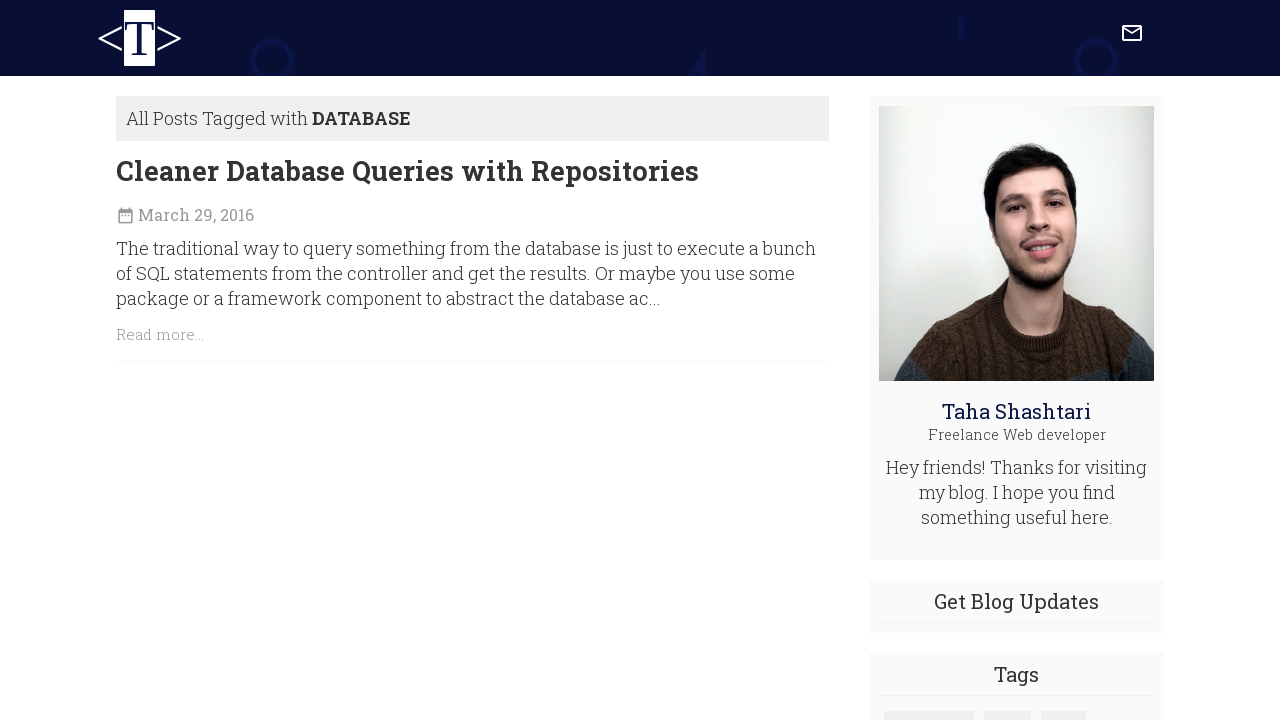

--- FILE ---
content_type: text/html; charset=utf-8
request_url: https://taha-sh.com/blog/tag/Database
body_size: 1627
content:
<!DOCTYPE html>
<html lang="en">
<head>
  <meta charset="UTF-8">
  <title>Tag: DATABASE - Taha Shashtari</title>
  <link rel="icon" type="image/png" href="/favicon-16x16.png" sizes="16x16">
  <link rel="icon" type="image/png" href="/favicon-32x32.png" sizes="32x32">
  <link rel="icon" type="image/png" href="/favicon-96x96.png" sizes="96x96">
  <meta name="viewport" content="width=device-width, initial-scale=1">
  <link rel="stylesheet" href="/css/all.css">
  <link href='https://fonts.googleapis.com/css?family=Roboto+Slab:400,100,300,700' rel='stylesheet' type='text/css'>
  <link href='https://fonts.googleapis.com/css?family=Source+Sans+Pro:400,300italic,300,400italic,600,600italic,700,700italic' rel='stylesheet' type='text/css'>
  <link href="https://fonts.googleapis.com/icon?family=Material+Icons" rel="stylesheet">
  <link rel="stylesheet" href="https://maxcdn.bootstrapcdn.com/font-awesome/4.5.0/css/font-awesome.min.css">
</head>
<body id="app">
  
  <div id="root" class="">
    <header class="Header">
      <div class="container">
        <nav class="Navigation">
          <h1 class="Navigation__logo"><a class="naked-link small" href="/">&lt;<span class="t">T</span>&gt;</a> <a class="naked-link full" href="/"><span class="t">&lt;T&gt;</span></a></h1>
          <ul class="Navigation__links">
            <li class="Navigation__link Navigation__search"></li>
            <li class="Navigation__link Navigation__top-search">
              <a href="#"><i class="Navigation__icon material-icons">&#xE8B6;</i></a>
            </li>
            <li class="Navigation__link">
              <a href="#"><i class="Navigation__icon material-icons">&#xE0E1;</i></a>
            </li>
            <li class="Navigation__link">
              
            </li>
            <li class="Navigation__link">
              
            </li>
          </ul>
        </nav>
      </div>
    </header>
    <div class="container">
      <div class="Main">
        <div class="Subheader">
          All Posts Tagged with <strong>DATABASE</strong>
        </div>
        <div class="Post">
          <h1 class="Post__title"><a class="naked-link" href="/blog/cleaner-database-queries-with-repositories">Cleaner Database Queries with Repositories</a></h1>
          <div class="Post__meta Post__meta--is-excerpt">
            <div class="Post__meta-item">
              <i class="icon material-icons">&#xE916;</i> March 29, 2016
            </div>
          </div>
          <div class="Post__excerpt">
            The traditional way to query something from the database is just to execute a bunch of SQL statements from the controller and get the results. Or maybe you use some package or a framework component to abstract the database ac...
          </div><a href="/blog/cleaner-database-queries-with-repositories" class="Post__read-more">Read more...</a>
        </div>
      </div>
      <div class="Sidebar">
        <div class="Widget Me">
          <img class="Me__photo" src="/images/avatar.jpg" alt="Taha Shashtari">
          <div class="Me__name">
            Taha Shashtari
          </div><small class="Me__what-i-do">Freelance Web developer</small>
          <div class="Me__brief">
            Hey friends! Thanks for visiting my blog. I hope you find something useful here.
          </div>
        </div>
        <div class="Widget Subscribe">
          <h1 class="Widget__title">Get Blog Updates</h1>
          
        </div>
        <div class="Widget">
          <h1 class="Widget__title">Tags</h1>
          <div class="Tags">
            <a href="/blog/tag/Laravel" class="Tags__link">Laravel</a> <a href="/blog/tag/Vue" class="Tags__link">Vue</a> <a href="/blog/tag/PHP" class="Tags__link">PHP</a> <a href="/blog/tag/Testing" class="Tags__link">Testing</a> <a href="/blog/tag/PHPUnit" class="Tags__link">PHPUnit</a> <a href="/blog/tag/Terminal" class="Tags__link">Terminal</a> <a href="/blog/tag/Workflow" class="Tags__link">Workflow</a> <a href="/blog/tag/Codeception" class="Tags__link">Codeception</a> <a href="/blog/tag/JavaScript" class="Tags__link">JavaScript</a> <a href="/blog/tag/OOP" class="Tags__link">OOP</a> <a href="/blog/tag/Refactoring" class="Tags__link">Refactoring</a> <a href="/blog/tag/CSS" class="Tags__link">CSS</a> <a href="/blog/tag/Database" class="Tags__link">Database</a>
          </div>
        </div>
      </div>
    </div>
    <div class="Extended-footer">
      <div class="Widget Me">
        <img class="Me__photo" src="/images/avatar.jpg" alt="Taha Shashtari">
        <div class="Me__name">
          Taha Shashtari
        </div><small class="Me__what-i-do">Freelance Web developer</small>
        <div class="Me__brief">
          Hey friends! Thanks for visiting my blog. I hope you find something useful here.
        </div>
      </div>
      <div class="Widget Subscribe">
        <h1 class="Widget__title">Get Blog Updates</h1>
        
      </div>
      <div class="Widget">
        <h1 class="Widget__title">Tags</h1>
        <div class="Tags">
          <a href="/blog/tag/Laravel" class="Tags__link">Laravel</a> <a href="/blog/tag/Vue" class="Tags__link">Vue</a> <a href="/blog/tag/PHP" class="Tags__link">PHP</a> <a href="/blog/tag/Testing" class="Tags__link">Testing</a> <a href="/blog/tag/PHPUnit" class="Tags__link">PHPUnit</a> <a href="/blog/tag/Terminal" class="Tags__link">Terminal</a> <a href="/blog/tag/Workflow" class="Tags__link">Workflow</a> <a href="/blog/tag/Codeception" class="Tags__link">Codeception</a> <a href="/blog/tag/JavaScript" class="Tags__link">JavaScript</a> <a href="/blog/tag/OOP" class="Tags__link">OOP</a> <a href="/blog/tag/Refactoring" class="Tags__link">Refactoring</a> <a href="/blog/tag/CSS" class="Tags__link">CSS</a> <a href="/blog/tag/Database" class="Tags__link">Database</a>
        </div>
      </div>
    </div>
    <footer class="Footer">
      <div class="container">
        <p class="Footer__copyright">Copyright © Taha Shashtari 2016 • All Rights Reserved</p>
      </div>
    </footer>
  </div>
  
 
<script defer src="https://static.cloudflareinsights.com/beacon.min.js/vcd15cbe7772f49c399c6a5babf22c1241717689176015" integrity="sha512-ZpsOmlRQV6y907TI0dKBHq9Md29nnaEIPlkf84rnaERnq6zvWvPUqr2ft8M1aS28oN72PdrCzSjY4U6VaAw1EQ==" data-cf-beacon='{"version":"2024.11.0","token":"3f95b03898b644a3b3fa00368fb34d58","r":1,"server_timing":{"name":{"cfCacheStatus":true,"cfEdge":true,"cfExtPri":true,"cfL4":true,"cfOrigin":true,"cfSpeedBrain":true},"location_startswith":null}}' crossorigin="anonymous"></script>
</body>
</html>


--- FILE ---
content_type: text/css;charset=UTF-8
request_url: https://taha-sh.com/css/all.css
body_size: 19539
content:
/** Bootstrapping */
/* normalize.css v3.0.3 | MIT License | github.com/necolas/normalize.css */
html {
  font-family: sans-serif;
  -ms-text-size-adjust: 100%;
  -webkit-text-size-adjust: 100%;
}
* {
  box-sizing: border-box;
}
body {
  margin: 0;
}
article,
aside,
details,
figcaption,
figure,
footer,
header,
hgroup,
main,
menu,
nav,
section,
summary {
  display: block;
}
audio,
canvas,
progress,
video {
  display: inline-block;
  vertical-align: baseline;
}
audio:not([controls]) {
  display: none;
  height: 0;
}
[hidden],
template {
  display: none;
}
a {
  background-color: transparent;
}
a:active,
a:hover {
  outline: 0;
}
abbr[title] {
  border-bottom: 1px dotted;
}
b,
strong {
  font-weight: bold;
}
dfn {
  font-style: italic;
}
h1 {
  font-size: 2em;
  margin: 0.67em 0;
}
mark {
  background: #ff0;
  color: #000;
}
small {
  font-size: 80%;
}
sub,
sup {
  font-size: 75%;
  line-height: 0;
  position: relative;
  vertical-align: baseline;
}
sup {
  top: -0.5em;
}
sub {
  bottom: -0.25em;
}
img {
  border: 0;
}
svg:not(:root) {
  overflow: hidden;
}
figure {
  margin: 1em 40px;
}
hr {
  box-sizing: content-box;
  height: 0;
}
pre {
  overflow: auto;
}
code,
kbd,
pre,
samp {
  font-family: monospace, monospace;
  font-size: 1em;
}
button,
input,
optgroup,
select,
textarea {
  color: inherit;
  font: inherit;
  margin: 0;
}
button {
  overflow: visible;
}
button,
select {
  text-transform: none;
}
button,
html input[type="button"],
input[type="reset"],
input[type="submit"] {
  -webkit-appearance: button;
  cursor: pointer;
}
button[disabled],
html input[disabled] {
  cursor: default;
}
button::-moz-focus-inner,
input::-moz-focus-inner {
  border: 0;
  padding: 0;
}
input {
  line-height: normal;
}
input[type="checkbox"],
input[type="radio"] {
  box-sizing: border-box;
  padding: 0;
}
input[type="number"]::-webkit-inner-spin-button,
input[type="number"]::-webkit-outer-spin-button {
  height: auto;
}
input[type="search"] {
  -webkit-appearance: textfield;
  box-sizing: content-box;
}
input[type="search"]::-webkit-search-cancel-button,
input[type="search"]::-webkit-search-decoration {
  -webkit-appearance: none;
}
fieldset {
  border: 1px solid #c0c0c0;
  margin: 0 2px;
  padding: 0.35em 0.625em 0.75em;
}
legend {
  border: 0;
  padding: 0;
}
textarea {
  overflow: auto;
}
optgroup {
  font-weight: bold;
}
table {
  border-collapse: collapse;
  border-spacing: 0;
}
td,
th {
  padding: 0;
}
input,
input:hover,
input:active,
input:focus,
textarea,
textarea:hover,
textarea:active,
textarea:focus,
button,
button:hover,
button:active,
button:focus {
  outline: none;
  box-shadow: none;
  border: none;
}
h1,
h2,
h3,
h4,
h5,
h6 {
  margin: 0;
  padding: 0;
  line-height: 1.12;
}
a {
  text-decoration: none;
}
.naked-link,
.Post__body a {
  color: inherit;
  text-decoration: none;
}
.underlined-link,
.Post__body a {
  border-bottom: 1px solid rgba(0,0,0,0.8);
}
ul,
li {
  margin: 0;
  padding: 0;
  list-style: none;
}
.taggle_list li {
  margin-bottom: auto !important;
}
#tags-input {
  position: relative;
}
.taggle_list .taggle .close {
  top: 9px !important;
  right: -3px !important;
}
.taggle_placeholder {
  color: #a9a9a9 !important;
}
#disqus_thread {
  margin-bottom: 20px;
}
#disqus_thread a {
  color: #081444;
}
/** Component */
.Button {
  border: none;
  transition: 0.4s background-color;
  padding: 5px 10px;
}
.Button--normal,
.Button--with-icon {
  border-radius: 1px;
  background-color: #c0c0c0;
  color: #fff;
}
.Button--normal:hover,
.Button--with-icon:hover,
.Button--normal:active,
.Button--with-icon:active,
.Button--normal:focus,
.Button--with-icon:focus {
  background-color: #081444;
}
.Button--naked {
  background-color: transparent;
  padding: 0;
  transition: 0.4s color;
}
.Button--naked:hover,
.Button--naked:active,
.Button--naked:focus {
  color: #0064a3;
}
.Button--with-icon {
  padding: 0;
}
.Button--with-icon__wrapper {
  display: -webkit-flex;
  display: -ms-flexbox;
  display: flex;
  -webkit-justify-content: space-between;
  -ms-flex-pack: justify;
  justify-content: space-between;
  -webkit-align-items: center;
  -ms-flex-align: center;
  align-items: center;
}
.Button--with-icon__text {
  padding: 5px;
}
.Button--with-icon__icon {
  padding: 5px;
  line-height: 105%;
  background-color: rgba(0,0,0,0.05);
}
.Widget {
  margin-top: 20px;
  margin-bottom: 20px;
  background: #fafafa;
  padding: 10px;
  border-radius: 1px;
}
.Widget__title {
  font-size: 20px;
  font-weight: 400;
  text-align: center;
  border-bottom: 1px solid #f0f0f0;
  padding-bottom: 10px;
}
@media only screen and (max-width: 900px) {
  .Widget {
    -webkit-flex: 1;
    -ms-flex: 1;
    flex: 1;
    margin: 0;
    padding: 20px;
    -webkit-flex-basis: 100%;
    -ms-flex-preferred-size: 100%;
    flex-basis: 100%;
    padding-right: 100px;
    padding-left: 100px;
  }
}
@media only screen and (max-width: 400px) {
  .Widget {
    padding-right: 50px;
    padding-left: 50px;
  }
}
.Post__share {
  position: relative;
}
.Post__share-dropdown {
  position: absolute;
  background: rgba(0,0,0,0.9);
  -webkit-animation-duration: 0.4s !important;
  animation-duration: 0.4s !important;
  -webkit-animation-delay: 0s !important;
  animation-delay: 0s !important;
  top: 33px;
  left: calc(50% - 50px);
  border-radius: 5px;
  padding: 10px;
  padding-top: 0;
  width: 110px;
  display: -webkit-flex;
  display: -ms-flexbox;
  display: flex;
  -webkit-flex-wrap: wrap;
  -ms-flex-wrap: wrap;
  flex-wrap: wrap;
  -webkit-align-items: center;
  -ms-flex-align: center;
  align-items: center;
}
.Post__share-dropdown a {
  color: #fff;
}
.Post__share-item {
  font-size: 14px;
  padding: 3px 0;
}
.Post__share-item .twitter-link:hover,
.Post__share-item .twitter-link:active,
.Post__share-item .twitter-link:focus {
  color: #1dcaff;
}
.Post__share-item .facebook-link:hover,
.Post__share-item .facebook-link:active,
.Post__share-item .facebook-link:focus {
  color: #3b5998;
}
.Post__share-item .google-plus-link:hover,
.Post__share-item .google-plus-link:active,
.Post__share-item .google-plus-link:focus {
  color: #dd4b39;
}
.Post__share-item:first-child:before {
  content: ' ';
  display: block;
  width: 0;
  height: 0;
  top: -8px;
  left: calc(50% + 3px);
  position: relative;
  border-left: 5px solid transparent;
  border-right: 5px solid transparent;
  border-bottom: 5px solid rgba(0,0,0,0.9);
}
.Post__share-link .icon {
  margin-right: 5px !important;
  width: 18px !important;
}
.Post--full {
  padding-top: 20px;
  border-bottom: none;
}
.Post--full > .Post__thumbnail {
  margin-top: 20px;
}
.Post--full > .Post__title {
  font-size: 36px;
}
.Post__meta {
  display: -webkit-flex;
  display: -ms-flexbox;
  display: flex;
  -webkit-justify-content: flex-start;
  -ms-flex-pack: start;
  justify-content: flex-start;
  margin-top: 18px;
}
.Post__meta-item {
  font-size: 16px;
  display: -webkit-flex;
  display: -ms-flexbox;
  display: flex;
  color: #666;
}
.Post__meta-item > .icon {
  margin-right: 3px;
}
.Post__meta-separator:after {
  content: '•';
  display: -webkit-flex;
  display: -ms-flexbox;
  display: flex;
  margin: 0 10px;
  color: rgba(0,0,0,0.4);
}
.Post__meta-comments-count:before {
  content: 'comments';
  font-family: 'Material Icons';
  font-weight: normal;
  font-style: normal;
  font-size: 24px;
  line-height: 1;
  letter-spacing: normal;
  text-transform: none;
  display: inline-block;
  white-space: nowrap;
  word-wrap: normal;
  direction: ltr;
  -webkit-font-feature-settings: 'liga';
  -webkit-font-smoothing: antialiased;
  width: 27px;
}
.Post__meta--is-excerpt > .Post__meta-item {
  display: -webkit-flex;
  display: -ms-flexbox;
  display: flex;
  -webkit-align-items: center;
  -ms-flex-align: center;
  align-items: center;
  color: rgba(0,0,0,0.4);
  font-weight: normal;
  font-size: 16px;
  margin-bottom: 10px;
}
.Post__meta--is-excerpt > .Post__meta-item > .icon {
  margin-right: 3px;
  font-size: 19px;
}
.Post__series-description {
  background: #f0f0f0;
  margin-top: 20px;
  padding: 7px;
  border-radius: 1px;
}
.Post__series-description-header {
  display: -webkit-flex;
  display: -ms-flexbox;
  display: flex;
  -webkit-justify-content: space-between;
  -ms-flex-pack: justify;
  justify-content: space-between;
  -webkit-align-items: center;
  -ms-flex-align: center;
  align-items: center;
  padding: 5px 0;
  cursor: pointer;
}
.Post__series-description-body {
  border-top: 1px solid #fff;
  padding-top: 10px;
}
.Post__series-description-title {
  margin: 0;
}
.Post__series-description-title strong {
  font-weight: 400;
}
.Post__series-description-list-item {
  transition: text-indent 0.3s;
}
.Post__series-description-list-item:hover {
  text-indent: 3px;
  font-weight: normal;
}
.Post__series-description-list-item.current {
  font-weight: normal;
  text-indent: 3px;
}
.Post__series-description-list-item > p {
  margin: 0;
}
.Post__body > p {
  font-size: 21px;
  line-height: 1.58;
  letter-spacing: -0.003em;
  margin: 0;
  margin-top: 25px;
}
.Post__body > p > img {
  display: block;
  max-width: 100%;
  margin: 30px auto 0;
  border-radius: 1px;
}
.Post__body > h1 {
  font-size: 34px;
  margin-top: 40px;
}
.Post__body > h2 {
  font-size: 27px;
  font-weight: normal;
  margin-top: 25px;
}
.Post__body > h2+p {
  margin-top: 10px;
}
.Post__body > h1+p {
  margin-top: 12px;
}
.Post__body > h1+ul,
.Post__body > h2+ul,
.Post__body > h1+ol,
.Post__body > h2+ol {
  margin-top: 17px;
}
.Post__body > ol > li {
  counter-increment: list-item-counter;
}
.Post__body > ol > li:before {
  padding-right: 12px;
  content: counter(list-item-counter) ".";
  width: 30px;
  display: inline-block;
  box-sizing: border-box;
  position: absolute;
  margin-left: -30px;
  text-align: center;
}
.Post__body > ul > li:before {
  padding-right: 12px;
  content: "•";
  width: 30px;
  display: inline-block;
  box-sizing: border-box;
  position: absolute;
  margin-left: -30px;
  text-align: center;
}
.Post__body > ul,
.Post__body > ol {
  padding: 0;
  margin: 0;
  margin-top: 25px;
}
.Post__body > ul > li,
.Post__body > ol > li {
  font-size: 21px;
  margin-top: 10px;
  margin-left: 30px;
}
.Post__body > blockquote {
  margin: 0;
  margin-top: 25px;
  font-size: 21px;
  font-style: italic;
  padding-left: 20px;
  margin-left: -20px;
  border-left: 3px solid rgba(0,0,0,0.8);
}
.Post__body strong {
  font-weight: 400;
}
.Post__body > pre {
  margin: 0;
  margin-top: 25px;
}
.Post__body > pre > code {
  border-radius: 1px;
}
.Post__body > p > code {
  font-family: Consolas, Monaco, monospace;
  font-size: 0.9em;
  font-weight: 100;
  word-spacing: -5px;
}
@media only screen and (max-width: 800px) {
  .Post__body > p {
    font-size: 18px;
    line-height: 1.5;
    letter-spacing: -0.004em;
  }
  .Post__body > h1 {
    font-size: 30px;
    margin-top: 37px;
  }
  .Post__body > h2 {
    font-size: 24px;
    margin-top: 22px;
  }
  .Post__body > h2+p {
    margin-top: 8px;
  }
  .Post__body > h1+p {
    margin-top: 9px;
  }
  .Post__body > h1+ul,
  .Post__body > h2+ul,
  .Post__body > h1+ol,
  .Post__body > h2+ol {
    margin-top: 14px;
  }
  .Post__body > ol > li:before {
    padding-right: 9px;
  }
  .Post__body > ul > li:before {
    padding-right: 9px;
  }
  .Post__body > ul,
  .Post__body > ol {
    margin-top: 22px;
  }
  .Post__body > ul > li,
  .Post__body > ol > li {
    font-size: 18px;
    margin-top: 8px;
  }
  .Post__body > blockquote {
    margin-top: 22px;
    font-size: 18px;
    padding-left: 18px;
    margin-left: -18px;
    border-left: 2px solid rgba(0,0,0,0.8);
  }
  .Post__body > pre {
    font-size: 15px;
  }
}
@media only screen and (max-width: 500px) {
  .Post__meta {
    -webkit-flex-direction: column;
    -ms-flex-direction: column;
    flex-direction: column;
    -webkit-align-items: flex-start;
    -ms-flex-align: start;
    align-items: flex-start;
  }
  .Post__meta-item {
    font-size: 15px;
  }
  .Post__meta-item > .icon {
    margin-right: 3px;
    font-size: 20px;
  }
  .Post__meta-separator {
    margin-top: 10px;
  }
  .Post__meta-separator:after {
    content: '';
  }
  .Post--full {
    width: auto;
    margin-left: 20px;
    margin-right: 20px;
  }
  .Post--full > .Post__title {
    font-size: 30px;
  }
  .Post__body > h1 {
    font-size: 28px;
  }
  .Post__body > h2 {
    font-size: 23px;
  }
  .Post__body > blockquote {
    padding-left: 9px;
    margin-left: -12px;
  }
  .Post__body > pre {
    font-size: 13px;
  }
}
.Post {
  padding: 15px 0;
  background-color: #fff;
  border-radius: 1px;
  margin-bottom: 20px;
  border-bottom: 1px solid rgba(0,0,0,0.03);
  counter-increment: post-counter;
}
.Post--full {
  border-bottom: none;
  padding-bottom: 0;
}
.Post__title {
  font-size: 27px;
  font-weight: 600;
  margin-bottom: 10px;
}
.Post__title--is-ordered:before {
  padding-right: 12px;
  content: counter(post-counter) ".";
  width: 30px;
  display: inline-block;
  box-sizing: border-box;
  position: absolute;
  margin-left: -30px;
  text-align: center;
}
.Post__thumbnail-link {
  margin-bottom: 10px;
  display: block;
}
.Post__thumbnail {
  max-width: 100%;
  width: 100%;
}
.Post__publish-date {
  display: -webkit-flex;
  display: -ms-flexbox;
  display: flex;
  -webkit-align-items: center;
  -ms-flex-align: center;
  align-items: center;
  color: rgba(0,0,0,0.4);
  font-weight: normal;
  font-size: 16px;
  margin-bottom: 10px;
}
.Post__publish-date > .icon {
  margin-right: 3px;
  font-size: 19px;
}
.Post__excerpt {
  margin-bottom: 10px;
}
.Post__read-more {
  color: rgba(0,0,0,0.4);
  transition: 0.4s color;
  font-size: 15px;
}
.Post__read-more:hover,
.Post__read-more:active,
.Post__read-more:focus {
  color: rgba(0,0,0,0.8);
}
@media only screen and (max-width: 500px) {
  .Post__title--is-ordered:before {
    padding-right: 12px;
    position: relative;
    margin-left: 0;
    margin-right: -10px;
    color: #c0c0c0;
  }
}
.Text-input {
  box-shadow: 0 0 0 1px #f0f0f0 inset;
  height: 30px;
  width: 100%;
  margin-bottom: 10px;
  margin-top: 10px;
  padding: 5px;
  border-radius: 1px;
  -webkit-appearance: none;
  transition: 0.4s box-shadow;
}
.Text-input:hover,
.Text-input:active,
.Text-input:focus {
  box-shadow: 0 0 0 1px #d8d8d8 inset;
}
.Text-input--no-border,
.Text-input--no-border:hover,
.Text-input--no-border:active,
.Text-input--no-border:focus {
  box-shadow: none;
}
.Text-input--bigger {
  height: auto;
  padding: 10px;
}
.Text-input--in-group {
  margin: 0;
}
.Text-input--error {
  box-shadow: 0 0 0 1px #e33 inset;
}
.Textarea-input {
  box-shadow: 0 0 0 1px #f0f0f0 inset;
  width: 100%;
  max-width: 100%;
  height: 250px;
  margin-bottom: 10px;
  margin-top: 10px;
  padding: 5px;
  border-radius: 1px;
  -webkit-appearance: none;
  transition: 0.4s box-shadow;
}
.Textarea-input:hover,
.Textarea-input:active,
.Textarea-input:focus {
  box-shadow: 0 0 0 1px #d8d8d8 inset;
}
.Textarea-input--in-group {
  margin: 0;
}
.Textarea-input--error {
  box-shadow: 0 0 0 1px #e33 inset;
}
.File-input {
  -webkit-flex-basis: 90%;
  -ms-flex-preferred-size: 90%;
  flex-basis: 90%;
  padding: 10px;
  border-radius: 1px;
  -webkit-flex-shrink: 1;
  -ms-flex-negative: 1;
  flex-shrink: 1;
  -webkit-appearance: none;
  display: -webkit-flex;
  display: -ms-flexbox;
  display: flex;
  border: 1px solid #f0f0f0;
}
.File-input:hover,
.File-input:active,
.File-input:focus {
  border: 1px solid #d8d8d8;
}
.Input-group {
  margin-bottom: 20px;
}
.Input-error-message {
  margin-top: 5px;
  color: #e33;
}
.Search {
  display: -webkit-flex;
  display: -ms-flexbox;
  display: flex;
  width: 27px;
  height: 33px;
  transition: 0.4s width;
  -webkit-justify-content: flex-end;
  -ms-flex-pack: end;
  justify-content: flex-end;
}
.Search:hover,
.Search:active,
.Search:focus {
  border-bottom: 2px solid #fff;
}
.Search > a,
.Search > a:hover,
.Search > a:active,
.Search > a:focus {
  border-bottom: none;
}
.Search--is-closed {
  width: 27px;
  overflow-x: hidden;
}
.Search--is-open {
  width: 150px;
  overflow-x: auto;
  border-bottom: 2px solid #fff;
}
.Search__input {
  background: none;
  border-radius: 0;
}
.Search__input--is-closed {
  width: 0;
  padding: 0;
  border-left: 1px solid transparent;
}
.Search__input--is-open {
  width: 83%;
}
.Top-search {
  display: none;
}
.Top-search__input {
  background: #f0f0f0;
  width: calc(100% - 40px);
  padding: 10px 20px;
  font-size: 22px;
}
.Modal__container {
  max-width: 700px;
  width: 90%;
  background: #fff;
  border-radius: 2px;
  -webkit-animation-duration: 0.3s;
  animation-duration: 0.3s;
  -webkit-animation-delay: 0s;
  animation-delay: 0s;
}
.Modal__header {
  border-bottom: 1px solid #f0f0f0;
  padding: 15px 10px;
  background-color: #081444;
  color: #fff;
  border-radius: 2px;
}
.Modal__header > h1 {
  font-size: 27px;
  font-weight: normal;
}
.Modal__content {
  padding: 10px;
}
.Modal__footer {
  padding: 5px;
}
.Author {
  display: -webkit-flex;
  display: -ms-flexbox;
  display: flex;
  -webkit-justify-content: space-around;
  -ms-flex-pack: distribute;
  justify-content: space-around;
  -webkit-align-items: center;
  -ms-flex-align: center;
  align-items: center;
  border-top: 1px dashed #f0f0f0;
  border-bottom: 1px dashed #f0f0f0;
  padding: 10px 0;
  border-radius: 1px;
  margin-bottom: 20px;
}
.Author__avatar {
  -webkit-align-self: flex-start;
  -ms-flex-item-align: start;
  align-self: flex-start;
  -webkit-flex-basis: 20%;
  -ms-flex-preferred-size: 20%;
  flex-basis: 20%;
  width: 200px;
  max-width: 200px;
  border-radius: 100%;
}
.Author__description {
  -webkit-flex-basis: 70%;
  -ms-flex-preferred-size: 70%;
  flex-basis: 70%;
}
.Author__name {
  font-size: 23px;
  font-weight: normal;
}
.Author__about {
  margin: 0;
  margin-top: 12px;
  font-size: 16px;
}
.Author__follow {
  margin-top: 10px;
}
@media only screen and (max-width: 700px) {
  .Author {
    -webkit-flex-wrap: wrap;
    -ms-flex-wrap: wrap;
    flex-wrap: wrap;
    padding: 15px;
  }
  .Author > * {
    -webkit-flex-basis: 100%;
    -ms-flex-preferred-size: 100%;
    flex-basis: 100%;
  }
  .Author__avatar {
    width: 120px;
    max-width: 120px;
  }
  .Author__description {
    text-align: center;
  }
  .Author__name {
    margin-top: 15px;
    font-size: 18px;
  }
}
.CTA-Subscribe {
  width: 80%;
  margin: 0 auto 20px;
  border: dashed 2px #c0c0c0;
  padding: 10px;
}
.CTA-Subscribe__form {
  display: -webkit-flex;
  display: -ms-flexbox;
  display: flex;
}
@media only screen and (max-width: 350px) {
  .CTA-Subscribe {
    width: 90%;
  }
}
.Nothing-found {
  font-size: 30px;
  text-align: center;
  padding-top: 40px;
}
ul.pagination {
  display: -webkit-flex;
  display: -ms-flexbox;
  display: flex;
  -webkit-justify-content: center;
  -ms-flex-pack: center;
  justify-content: center;
}
ul.pagination > li {
  display: -webkit-flex;
  display: -ms-flexbox;
  display: flex;
}
ul.pagination > li:first-child {
  margin-right: 2px;
}
ul.pagination > li:last-child {
  margin-left: 2px;
}
ul.pagination > li > a {
  color: #0064a3;
  padding: 5px 10px;
}
ul.pagination > li:hover,
ul.pagination > li:active,
ul.pagination > li:focus {
  background: #081444;
}
ul.pagination > li:hover > a,
ul.pagination > li:active > a,
ul.pagination > li:focus > a {
  color: #fff;
}
ul.pagination > li.active > span {
  background: #081444;
  color: #fff;
  padding: 5px 10px;
}
ul.pagination > li.disabled > span {
  cursor: default;
  padding: 5px 10px;
}
ul.pagination > li.disabled > span:hover,
ul.pagination > li.disabled > span:active,
ul.pagination > li.disabled > span:focus {
  color: #fff;
}
/** Layout */
body {
  background-color: #fff;
  font-family: 'Roboto Slab', serif;
  font-weight: 300;
  line-height: 1.4;
  color: rgba(0,0,0,0.8);
  font-size: 18px;
}
.container {
  width: 85%;
  max-width: 1200px;
  margin: 0 auto;
  position: relative;
}
#root > .container {
  min-height: 100vh;
  display: -webkit-flex;
  display: -ms-flexbox;
  display: flex;
}
::-moz-selection {
  background-color: rgba(0,100,163,0.6);
}
::selection {
  background-color: rgba(0,100,163,0.6);
}
@media only screen and (max-width: 900px) {
  #root > .container {
    -webkit-flex-wrap: wrap;
    -ms-flex-wrap: wrap;
    flex-wrap: wrap;
  }
}
@media only screen and (max-width: 500px) {
  #root > .container {
    width: 100%;
  }
}
.Header {
  background: url("/images/hero-bg.jpg") repeat;
  background-color: #081444;
  color: #fff;
}
@media only screen and (max-width: 500px) {
  .Header .container {
    width: 100%;
  }
}
.Navigation {
  display: -webkit-flex;
  display: -ms-flexbox;
  display: flex;
  -webkit-justify-content: space-between;
  -ms-flex-pack: justify;
  justify-content: space-between;
  padding: 10px 0;
  font-family: 'Source Sans Pro', sans-serif;
}
.Navigation__logo {
  color: #fff;
  font-family: "American Typewriter";
  font-weight: lighter;
  font-size: 50px;
}
.Navigation__logo .t {
  background: #fff;
  color: #081444;
  border-radius: 1px;
}
.Navigation__links {
  display: -webkit-flex;
  display: -ms-flexbox;
  display: flex;
  -webkit-align-items: center;
  -ms-flex-align: center;
  align-items: center;
}
.Navigation__link {
  margin-left: 20px;
  display: -webkit-flex;
  display: -ms-flexbox;
  display: flex;
}
.Navigation__link a {
  color: #fff;
  text-decoration: none;
  padding-bottom: 2px;
  border-bottom: 2px solid transparent;
}
.Navigation__link a:hover,
.Navigation__link a:active,
.Navigation__link a:focus {
  border-bottom: 2px solid #fff;
}
.Navigation__icon {
  font-size: 24px !important;
}
.Navigation__search,
.Navigation__top-search {
  margin-left: 0;
}
.Navigation__search a,
.Navigation__search a:hover,
.Navigation__search a:active,
.Navigation__search a:focus {
  border-bottom: none;
}
.Navigation__logo a.small {
  display: block;
}
.Navigation__logo a.full {
  display: none;
}
@media only screen and (max-width: 500px) {
  .Navigation__logo a.full {
    display: block;
  }
}
@media only screen and (max-width: 500px) {
  .Navigation__logo a.small {
    display: none;
  }
}
.Navigation__search {
  display: block;
}
.Navigation__top-search {
  display: none;
}
@media only screen and (max-width: 500px) {
  .Navigation__search {
    display: none;
  }
}
@media only screen and (max-width: 500px) {
  .Navigation__top-search {
    display: block;
  }
}
@media only screen and (max-width: 500px) {
  .Navigation {
    -webkit-flex-wrap: wrap;
    -ms-flex-wrap: wrap;
    flex-wrap: wrap;
    -webkit-justify-content: center;
    -ms-flex-pack: center;
    justify-content: center;
    -webkit-align-items: center;
    -ms-flex-align: center;
    align-items: center;
    padding: 0;
    border-bottom: 3px solid #eee;
  }
  .Navigation > * {
    -webkit-flex-basis: 100%;
    -ms-flex-preferred-size: 100%;
    flex-basis: 100%;
  }
  .Navigation__logo {
    display: -webkit-flex;
    display: -ms-flexbox;
    display: flex;
    -webkit-justify-content: stretch;
    -ms-flex-pack: stretch;
    justify-content: stretch;
    -webkit-align-items: center;
    -ms-flex-align: center;
    align-items: center;
  }
  .Navigation__logo a.full {
    -webkit-flex-basis: 100%;
    -ms-flex-preferred-size: 100%;
    flex-basis: 100%;
    display: -webkit-flex;
    display: -ms-flexbox;
    display: flex;
  }
  .Navigation__logo a.full .t {
    -webkit-flex-basis: 100%;
    -ms-flex-preferred-size: 100%;
    flex-basis: 100%;
    text-align: center;
    border-radius: 0;
  }
  .Navigation__links {
    -webkit-justify-content: center;
    -ms-flex-pack: center;
    justify-content: center;
    -webkit-align-items: center;
    -ms-flex-align: center;
    align-items: center;
    padding: 20px;
    background: #fff;
    border-top: 2px solid #eee;
    box-shadow: 0 4px 10px #f8f8f8 inset;
  }
  .Navigation__link a {
    color: #010634;
  }
  .Navigation__link a:hover,
  .Navigation__link a:active,
  .Navigation__link a:focus {
    border-bottom: 2px solid #081444;
  }
}
.Search-box {
  display: -webkit-flex;
  display: -ms-flexbox;
  display: flex;
  height: 40px;
  box-shadow: 0 0 1px rgba(0,0,0,0.05);
}
.Search-box__text-input {
  -webkit-flex: 3;
  -ms-flex: 3;
  flex: 3;
  padding: 7px;
  border-radius: 1px 0 0 1px;
}
.Search-box__button {
  -webkit-flex: 1;
  -ms-flex: 1;
  flex: 1;
  border-radius: 0 1px 1px 0;
}
.Me {
  margin-top: 0;
}
.Me__photo {
  max-width: 100%;
  border-radius: 1px;
}
.Me__name {
  color: #081444;
  font-size: 20px;
  font-weight: normal;
  text-align: center;
  margin-bottom: 0;
  margin-top: 10px;
}
.Me__what-i-do {
  text-align: center;
  display: block;
  margin-bottom: 10px;
}
.Me__brief {
  text-align: center;
  margin-bottom: 20px;
}
.Me__links {
  display: -webkit-flex;
  display: -ms-flexbox;
  display: flex;
  border-top: 1px solid #f0f0f0;
  padding-top: 8px;
}
.Me__links a {
  color: #0064a3;
  transition: 0.4s color;
}
.Me__links a:hover,
.Me__links a:active,
.Me__links a:focus {
  color: #081444;
}
.Me__links > .social-link {
  -webkit-flex: 1;
  -ms-flex: 1;
  flex: 1;
  text-align: center;
}
.Me__links > .readmore {
  -webkit-flex: 4;
  -ms-flex: 4;
  flex: 4;
  text-align: right;
}
@media only screen and (max-width: 900px) {
  .Me {
    -webkit-flex: 1;
    -ms-flex: 1;
    flex: 1;
    -webkit-flex-basis: 100%;
    -ms-flex-preferred-size: 100%;
    flex-basis: 100%;
    display: -webkit-flex;
    display: -ms-flexbox;
    display: flex;
    -webkit-align-items: center;
    -ms-flex-align: center;
    align-items: center;
    -webkit-justify-content: center;
    -ms-flex-pack: center;
    justify-content: center;
    -webkit-flex-wrap: wrap;
    -ms-flex-wrap: wrap;
    flex-wrap: wrap;
    margin: 0;
    padding: 20px 10px 0;
  }
  .Me__photo {
    max-width: 100%;
    width: 170px;
    border-radius: 100%;
  }
  .Me__name {
    -webkit-flex-basis: 100%;
    -ms-flex-preferred-size: 100%;
    flex-basis: 100%;
  }
  .Me__what-i-do {
    -webkit-flex-basis: 100%;
    -ms-flex-preferred-size: 100%;
    flex-basis: 100%;
  }
  .Me__brief {
    -webkit-flex-basis: 40%;
    -ms-flex-preferred-size: 40%;
    flex-basis: 40%;
  }
}
@media only screen and (max-width: 400px) {
  .Me__brief {
    -webkit-flex-basis: 80%;
    -ms-flex-preferred-size: 80%;
    flex-basis: 80%;
  }
}
.Tags {
  display: -webkit-flex;
  display: -ms-flexbox;
  display: flex;
  -webkit-flex-wrap: wrap;
  -ms-flex-wrap: wrap;
  flex-wrap: wrap;
  margin-top: 10px;
}
.Tags__link {
  padding: 5px;
  background-color: #f0f0f0;
  margin: 5px;
  color: #081444;
  transition: 0.4s background-color, color;
  text-transform: uppercase;
}
.Tags__link:hover,
.Tags__link:active,
.Tags__link:focus {
  background-color: #081444;
  color: #fff;
}
.Tags--for-a-post {
  margin-top: 30px;
}
@media only screen and (max-width: 900px) {
  .Tags {
    -webkit-justify-content: center;
    -ms-flex-pack: center;
    justify-content: center;
  }
  .Tags--for-a-post {
    -webkit-justify-content: flex-start;
    -ms-flex-pack: start;
    justify-content: flex-start;
  }
}
.Subscribe,
.Subscribe__form {
  display: -webkit-flex;
  display: -ms-flexbox;
  display: flex;
  -webkit-flex-wrap: wrap;
  -ms-flex-wrap: wrap;
  flex-wrap: wrap;
  -webkit-justify-content: center;
  -ms-flex-pack: center;
  justify-content: center;
}
.Subscribe > *,
.Subscribe__form > * {
  -webkit-flex-basis: 100%;
  -ms-flex-preferred-size: 100%;
  flex-basis: 100%;
}
.Subscribe__email-input {
  -webkit-flex-basis: 90%;
  -ms-flex-preferred-size: 90%;
  flex-basis: 90%;
  text-align: center;
  background-color: #fafafa;
}
.Subscribe__button {
  -webkit-flex-basis: 200px;
  -ms-flex-preferred-size: 200px;
  flex-basis: 200px;
  text-align: center;
}
@media only screen and (max-width: 900px) {
  .Subscribe {
    -webkit-order: 2;
    -ms-flex-order: 2;
    order: 2;
  }
}
.Sidebar {
  width: calc(30% - 20px);
  margin: 20px;
}
@media only screen and (max-width: 900px) {
  .Sidebar {
    display: none;
  }
}
.Main {
  width: calc(70% - 20px);
  min-height: 100vh;
  margin: 20px;
  border-radius: 1px;
}
.Main--full {
  margin: 0 auto;
  max-width: 750px;
  width: 100%;
}
@media only screen and (max-width: 900px) {
  .Main {
    width: 100%;
  }
}
.Subheader {
  background: #f0f0f0;
  padding: 10px;
  border-radius: 1px;
}
.Extended-footer {
  display: -webkit-flex;
  display: -ms-flexbox;
  display: flex;
  -webkit-flex-wrap: wrap;
  -ms-flex-wrap: wrap;
  flex-wrap: wrap;
}
.Admin .Extended-footer {
  display: none;
}
.Extended-footer {
  display: none;
}
@media only screen and (max-width: 900px) {
  .Extended-footer {
    display: -webkit-flex;
    display: -ms-flexbox;
    display: flex;
  }
}
.Footer {
  background-color: #f0f0f0;
  padding: 10px 0;
}
.Footer__copyright {
  margin: 0;
  text-align: center;
}
.Comments-section {
  padding: 10px;
}
.Admin-sidebar {
  width: 30%;
  max-width: 230px;
  margin: 20px;
  background: #f0f0f0;
  -webkit-align-self: flex-start;
  -ms-flex-item-align: start;
  align-self: flex-start;
  padding: 30px 0;
}
.Admin-sidebar__links {
  display: -webkit-flex;
  display: -ms-flexbox;
  display: flex;
  -webkit-flex-wrap: wrap;
  -ms-flex-wrap: wrap;
  flex-wrap: wrap;
  -webkit-justify-content: center;
  -ms-flex-pack: center;
  justify-content: center;
}
.Admin-sidebar__link {
  margin-top: 20px;
  width: 120px;
  display: -webkit-flex;
  display: -ms-flexbox;
  display: flex;
}
.Admin-sidebar__link:first-child {
  margin-top: 0;
}
.Admin-sidebar__link > a {
  display: -webkit-flex;
  display: -ms-flexbox;
  display: flex;
  border-bottom: 1px solid transparent;
}
.Admin-sidebar__link > a:hover,
.Admin-sidebar__link > a:active,
.Admin-sidebar__link > a:focus {
  border-bottom: 1px solid rgba(0,0,0,0.8);
}
.Admin-sidebar__link > a > .icon {
  margin-right: 5px;
}
@media only screen and (max-width: 900px) {
  .Admin-sidebar {
    width: 100%;
    max-width: 100%;
  }
  .Admin-sidebar__links {
    -webkit-justify-content: space-around;
    -ms-flex-pack: distribute;
    justify-content: space-around;
    -webkit-align-items: center;
    -ms-flex-align: center;
    align-items: center;
  }
  .Admin-sidebar__link {
    margin: 0;
    width: auto;
  }
}
@media only screen and (max-width: 400px) {
  .Admin-sidebar__link {
    -webkit-flex-basis: 100%;
    -ms-flex-preferred-size: 100%;
    flex-basis: 100%;
    padding-left: 12px;
    padding-top: 12px;
  }
  .Admin-sidebar__link:first-child {
    padding-top: 0;
  }
}
.Posts-list__post {
  background: #fafafa;
  width: 100%;
  display: -webkit-flex;
  display: -ms-flexbox;
  display: flex;
  border-radius: 1px;
  margin-bottom: 2px;
}
.Posts-list__post-title {
  font-size: 25px;
  -webkit-flex-basis: 65%;
  -ms-flex-preferred-size: 65%;
  flex-basis: 65%;
  padding: 20px;
}
.Post-list__post-scheduled-info {
  display: inline-block;
  font-size: 12px;
  background: rgba(0,0,0,0.03);
  padding: 3px;
  border-radius: 2px 0 0 0;
  border: 1px dashed rgba(0,0,0,0.07);
  color: rgba(0,0,0,0.3);
}
.Post-list__post-scheduled-info > .content {
  display: -webkit-flex;
  display: -ms-flexbox;
  display: flex;
  -webkit-justify-content: center;
  -ms-flex-pack: center;
  justify-content: center;
  -webkit-align-items: center;
  -ms-flex-align: center;
  align-items: center;
}
.Post-list__post-scheduled-info > .content > .icon {
  font-size: 13px;
  margin-right: 3px;
}
.Posts-list__post-options,
.Tags-list__tag-options {
  display: -webkit-flex;
  display: -ms-flexbox;
  display: flex;
  -webkit-justify-content: space-around;
  -ms-flex-pack: distribute;
  justify-content: space-around;
  -webkit-align-items: center;
  -ms-flex-align: center;
  align-items: center;
  margin-top: 20px;
  -webkit-flex-basis: 35%;
  -ms-flex-preferred-size: 35%;
  flex-basis: 35%;
  background: rgba(0,0,0,0.05);
  margin: 0;
  padding: 20px;
  border-radius: 1px;
}
.Posts-list__post-option > a {
  transition: 0.4s color;
}
.Posts-list__post-option > a:hover,
.Posts-list__post-option > a:active,
.Posts-list__post-option > a:focus {
  color: #0064a3;
}
.Posts-list__header,
.Tags-list__header,
.Tags-list__form,
.Images-list__header,
.Images-list__form,
.Post-form__header {
  display: -webkit-flex;
  display: -ms-flexbox;
  display: flex;
  margin-bottom: 20px;
  -webkit-justify-content: space-between;
  -ms-flex-pack: justify;
  justify-content: space-between;
  -webkit-align-items: center;
  -ms-flex-align: center;
  align-items: center;
}
.Posts-list__new-post,
.Tags-list__new-tag,
.Images-list__upload-image,
.Post-form__save-post {
  display: -webkit-flex;
  display: -ms-flexbox;
  display: flex;
  -webkit-flex-basis: 10%;
  -ms-flex-preferred-size: 10%;
  flex-basis: 10%;
  -webkit-flex-shrink: 0;
  -ms-flex-negative: 0;
  flex-shrink: 0;
  -webkit-justify-content: center;
  -ms-flex-pack: center;
  justify-content: center;
  -webkit-align-items: center;
  -ms-flex-align: center;
  align-items: center;
  margin-left: 10px;
}
.Posts-list__new-post-link,
.Tags-list__add-button,
.Images-list__upload-button,
.Post-form__save-button {
  display: -webkit-flex;
  display: -ms-flexbox;
  display: flex;
  -webkit-flex-shrink: 0;
  -ms-flex-negative: 0;
  flex-shrink: 0;
  border-radius: 100%;
  border: 1px solid;
  width: 50px;
  height: 50px;
  text-align: center;
  -webkit-justify-content: center;
  -ms-flex-pack: center;
  justify-content: center;
  -webkit-align-items: center;
  -ms-flex-align: center;
  align-items: center;
  color: #c0c0c0;
  transition: 0.4s color;
}
.Posts-list__new-post-link:hover,
.Tags-list__add-button:hover,
.Images-list__upload-button:hover,
.Post-form__save-button:hover,
.Posts-list__new-post-link:active,
.Tags-list__add-button:active,
.Images-list__upload-button:active,
.Post-form__save-button:active,
.Posts-list__new-post-link:focus,
.Tags-list__add-button:focus,
.Images-list__upload-button:focus,
.Post-form__save-button:focus {
  color: rgba(0,0,0,0.8);
}
.Posts-list__new-post-link:hover > .icon,
.Tags-list__add-button:hover > .icon,
.Images-list__upload-button:hover > .icon,
.Post-form__save-button:hover > .icon,
.Posts-list__new-post-link:active > .icon,
.Tags-list__add-button:active > .icon,
.Images-list__upload-button:active > .icon,
.Post-form__save-button:active > .icon,
.Posts-list__new-post-link:focus > .icon,
.Tags-list__add-button:focus > .icon,
.Images-list__upload-button:focus > .icon,
.Post-form__save-button:focus > .icon {
  color: rgba(0,0,0,0.8);
}
.Posts-list__new-post-link > .icon,
.Tags-list__add-button > .icon,
.Images-list__upload-button > .icon,
.Post-form__save-button > .icon {
  font-style: normal;
  font-size: 30px;
  line-height: 1;
  color: #c0c0c0;
  font-weight: lighter;
  position: relative;
  top: -1px;
  transition: 0.4s color;
  width: 100%;
}
.Posts-list__filter,
.Tags-list__input,
.Images-list__input,
.Post-form__title-input {
  -webkit-flex-basis: 90%;
  -ms-flex-preferred-size: 90%;
  flex-basis: 90%;
  padding: 10px;
  border-radius: 1px;
  -webkit-flex-shrink: 1;
  -ms-flex-negative: 1;
  flex-shrink: 1;
  -webkit-appearance: none;
}
.Posts-list__filter,
.Tags-list__input,
.Images-list__input,
.Post-form__title-input,
.Posts-list__filter:hover,
.Tags-list__input:hover,
.Images-list__input:hover,
.Post-form__title-input:hover,
.Posts-list__filter:active,
.Tags-list__input:active,
.Images-list__input:active,
.Post-form__title-input:active,
.Posts-list__filter:focus,
.Tags-list__input:focus,
.Images-list__input:focus,
.Post-form__title-input:focus {
  border: 1px dashed #c0c0c0;
}
@media only screen and (max-width: 600px) {
  .Posts-list__post {
    -webkit-flex-wrap: wrap;
    -ms-flex-wrap: wrap;
    flex-wrap: wrap;
  }
  .Posts-list__post-title {
    -webkit-flex-basis: 100%;
    -ms-flex-preferred-size: 100%;
    flex-basis: 100%;
  }
  .Posts-list__post-options,
  .Tags-list__tag-options {
    -webkit-flex-basis: 100%;
    -ms-flex-preferred-size: 100%;
    flex-basis: 100%;
  }
  .Posts-list__filter,
  .Tags-list__input,
  .Images-list__input,
  .Post-form__title-input {
    margin-right: 10px;
  }
}
.Tags-list {
  width: 100%;
}
.Tags-list__form {
  width: 100%;
}
.Tags-list__input {
  width: 100%;
}
.Tags-list__add-button {
  background: transparent;
  transition: 0.4s all;
}
.Tags-list__add-button:hover,
.Tags-list__add-button:active,
.Tags-list__add-button:focus {
  border: 1px solid rgba(0,0,0,0.8);
}
.Tags-list__tags {
  display: -webkit-flex;
  display: -ms-flexbox;
  display: flex;
  -webkit-flex-wrap: wrap;
  -ms-flex-wrap: wrap;
  flex-wrap: wrap;
}
.Tags-list__tag {
  background: #f0f0f0;
  display: -webkit-flex;
  display: -ms-flexbox;
  display: flex;
  -webkit-justify-content: center;
  -ms-flex-pack: center;
  justify-content: center;
  -webkit-align-items: center;
  -ms-flex-align: center;
  align-items: center;
  text-align: center;
  -webkit-flex-basis: calc(25% - 10px);
  -ms-flex-preferred-size: calc(25% - 10px);
  flex-basis: calc(25% - 10px);
  margin: 5px;
}
.Tags-list__tag-name {
  font-size: 20px;
  -webkit-flex-basis: 75%;
  -ms-flex-preferred-size: 75%;
  flex-basis: 75%;
  word-wrap: break-word;
  padding: 0 2px;
}
.Tags-list__tag-options {
  -webkit-flex-basis: 25%;
  -ms-flex-preferred-size: 25%;
  flex-basis: 25%;
  height: 100%;
  display: -webkit-flex;
  display: -ms-flexbox;
  display: flex;
  -webkit-flex-direction: column;
  -ms-flex-direction: column;
  flex-direction: column;
  -webkit-align-items: center;
  -ms-flex-align: center;
  align-items: center;
  background: rgba(0,0,0,0.1);
  padding: 3px;
}
.Tags-list__tag-option {
  padding-top: 10px;
  padding-bottom: 0px;
}
.Tags-list__tag-option > a {
  transition: 0.4s color;
}
.Tags-list__tag-option > a > .icon {
  font-size: 20px;
}
.Tags-list__tag-option > a:hover,
.Tags-list__tag-option > a:active,
.Tags-list__tag-option > a:focus {
  color: #0064a3;
}
@media only screen and (max-width: 1030px) {
  .Tags-list__tag {
    -webkit-flex-basis: calc(33.3333333% - 10px);
    -ms-flex-preferred-size: calc(33.3333333% - 10px);
    flex-basis: calc(33.3333333% - 10px);
  }
}
@media only screen and (max-width: 600px) {
  .Tags-list__tag {
    -webkit-flex-basis: calc(50% - 10px);
    -ms-flex-preferred-size: calc(50% - 10px);
    flex-basis: calc(50% - 10px);
  }
}
@media only screen and (max-width: 400px) {
  .Tags-list__tag {
    -webkit-flex-basis: calc(100% - 10px);
    -ms-flex-preferred-size: calc(100% - 10px);
    flex-basis: calc(100% - 10px);
  }
}
.Images-list {
  width: 100%;
}
.Images-list__form {
  width: 100%;
}
.Images-list__input {
  display: -webkit-flex;
  display: -ms-flexbox;
  display: flex;
  width: 100%;
}
.Images-list__upload-button {
  background: transparent;
  transition: 0.4s all;
}
.Images-list__upload-button:hover,
.Images-list__upload-button:active,
.Images-list__upload-button:focus {
  border: 1px solid rgba(0,0,0,0.8);
}
.Images-list__images {
  display: -webkit-flex;
  display: -ms-flexbox;
  display: flex;
  -webkit-flex-wrap: wrap;
  -ms-flex-wrap: wrap;
  flex-wrap: wrap;
}
.Images-list__image {
  display: -webkit-flex;
  display: -ms-flexbox;
  display: flex;
  -webkit-justify-content: center;
  -ms-flex-pack: center;
  justify-content: center;
  -webkit-align-items: center;
  -ms-flex-align: center;
  align-items: center;
  text-align: center;
  -webkit-flex-basis: calc(25% - 10px);
  -ms-flex-preferred-size: calc(25% - 10px);
  flex-basis: calc(25% - 10px);
  margin: 5px;
  position: relative;
  cursor: pointer;
}
.Images-list__image > img {
  width: 100%;
  max-width: 100%;
}
.Images-list__image-delete-form {
  position: absolute;
  right: 5px;
  top: 4px;
}
.Images-list__image-delete-button {
  display: -webkit-flex;
  display: -ms-flexbox;
  display: flex;
  background: rgba(0,0,0,0.7);
  color: #fff;
  height: 35px;
  border-radius: 100%;
  -webkit-appearance: none;
}
.Images-list__image-delete-button:hover,
.Images-list__image-delete-button:active,
.Images-list__image-delete-button:focus {
  color: #ff4d4d;
}
.Images-list__image-copied-flash {
  position: absolute;
  left: calc(50% - 50px);
  top: calc(50% - 50px);
  color: #fff;
  border: 5px #fff solid;
  border-radius: 100%;
  width: 100px;
  height: 100px;
}
.Images-list__image-copied-flash > .icon {
  font-size: 20px;
  font-style: normal;
  font-family: sans-serif;
  text-transform: uppercase;
  position: absolute;
  display: -webkit-flex;
  display: -ms-flexbox;
  display: flex;
  width: 100px;
  height: 100px;
  -webkit-justify-content: center;
  -ms-flex-pack: center;
  justify-content: center;
  -webkit-align-items: center;
  -ms-flex-align: center;
  align-items: center;
  left: calc(50% - 50px);
  top: calc(50% - 50px);
}
@media only screen and (max-width: 1030px) {
  .Images-list__image {
    -webkit-flex-basis: calc(33.3333333% - 10px);
    -ms-flex-preferred-size: calc(33.3333333% - 10px);
    flex-basis: calc(33.3333333% - 10px);
  }
}
@media only screen and (max-width: 600px) {
  .Images-list__image {
    -webkit-flex-basis: calc(50% - 10px);
    -ms-flex-preferred-size: calc(50% - 10px);
    flex-basis: calc(50% - 10px);
  }
}
@media only screen and (max-width: 400px) {
  .Images-list__image {
    -webkit-flex-basis: calc(100% - 10px);
    -ms-flex-preferred-size: calc(100% - 10px);
    flex-basis: calc(100% - 10px);
  }
  .Images-list__image > img {
    width: auto;
  }
}
@media only screen and (max-width: 321px) {
  .Images-list {
    margin-left: -7px;
  }
}
.Post-form {
  display: -webkit-flex;
  display: -ms-flexbox;
  display: flex;
  -webkit-flex-wrap: wrap;
  -ms-flex-wrap: wrap;
  flex-wrap: wrap;
}
.Post-form > * {
  -webkit-flex-basis: 100%;
  -ms-flex-preferred-size: 100%;
  flex-basis: 100%;
}
.Post-form__header {
  margin-bottom: 5px;
  width: 100%;
}
.Post-form__title-input {
  width: 100%;
  box-shadow: 0 0 0 1px #f0f0f0 inset;
  border: none;
}
.Post-form__title-input:hover,
.Post-form__title-input:active,
.Post-form__title-input:focus {
  border: none;
  box-shadow: 0 0 0 1px #d8d8d8 inset;
}
.Post-form__body-input {
  height: 400px;
}
.Post-form .Button--with-icon__icon {
  background: transparent;
}
.Post-form__save-button {
  background: transparent;
  transition: 0.4s all;
}
.Post-form__save-button:hover,
.Post-form__save-button:active,
.Post-form__save-button:focus {
  border: 1px solid rgba(0,0,0,0.8);
}
.Post-form__thumbnail {
  display: -webkit-flex;
  display: -ms-flexbox;
  display: flex;
}
.Post-form__thumbnail-image-wrapper {
  -webkit-flex-basis: 80%;
  -ms-flex-preferred-size: 80%;
  flex-basis: 80%;
  height: 150px;
  -webkit-flex: 2.5;
  -ms-flex: 2.5;
  flex: 2.5;
  border-radius: 1px;
  margin-right: 10px;
  overflow-y: hidden;
  border-radius: 1px;
  background: #f0f0f0;
  -webkit-justify-content: center;
  -ms-flex-pack: center;
  justify-content: center;
  -webkit-align-items: center;
  -ms-flex-align: center;
  align-items: center;
  display: -webkit-flex;
  display: -ms-flexbox;
  display: flex;
}
.Post-form__thumbnail-image-wrapper > .icon {
  color: #c0c0c0;
  font-size: 50px;
  cursor: default;
}
.Post-form__thumbnail-image {
  max-width: 100%;
  border-radius: 1px;
}
.Post-form__thumbnail-input-wrapper {
  overflow: hidden;
  position: relative;
  background: #f0f0f0;
  border-radius: 1px;
  float: left;
  -webkit-flex: 1;
  -ms-flex: 1;
  flex: 1;
  display: -webkit-flex;
  display: -ms-flexbox;
  display: flex;
  -webkit-justify-content: center;
  -ms-flex-pack: center;
  justify-content: center;
  -webkit-align-items: center;
  -ms-flex-align: center;
  align-items: center;
  color: rgba(0,0,0,0.2);
  transition: 0.4s background;
}
.Post-form__thumbnail-input-wrapper:hover,
.Post-form__thumbnail-input-wrapper:active,
.Post-form__thumbnail-input-wrapper:focus {
  background: #e9e9e9;
}
.Post-form__thumbnail-input {
  cursor: inherit;
  display: block;
  font-size: 999px;
  min-height: 100%;
  opacity: 0;
  position: absolute;
  right: 0;
  text-align: right;
  top: 0;
  cursor: pointer;
}
.Login {
  padding: 10px;
}
.Login__title {
  font-size: 30px;
  margin-bottom: 10px;
  color: rgba(0,0,0,0.4);
  border-bottom: 1px dashed #f0f0f0;
  padding-bottom: 20px;
}
/** Utilities */
.u-overlay {
  position: fixed;
  z-index: 1000;
  top: 0;
  left: 0;
  width: 100%;
  height: 100%;
  background-color: rgba(0,0,0,0.8);
  display: -webkit-flex;
  display: -ms-flexbox;
  display: flex;
  -webkit-align-items: center;
  -ms-flex-align: center;
  align-items: center;
  -webkit-justify-content: center;
  -ms-flex-pack: center;
  justify-content: center;
}

/*# sourceMappingURL=app.css.map */

@charset "UTF-8";/*!
Animate.css - http://daneden.me/animate
Licensed under the MIT license - http://opensource.org/licenses/MIT

Copyright (c) 2015 Daniel Eden
*/.animated{-webkit-animation-duration:1s;animation-duration:1s;-webkit-animation-fill-mode:both;animation-fill-mode:both}.animated.infinite{-webkit-animation-iteration-count:infinite;animation-iteration-count:infinite}.animated.hinge{-webkit-animation-duration:2s;animation-duration:2s}.animated.bounceIn,.animated.bounceOut,.animated.flipOutX,.animated.flipOutY{-webkit-animation-duration:.75s;animation-duration:.75s}@-webkit-keyframes bounce{100%,20%,53%,80%,from{-webkit-animation-timing-function:cubic-bezier(0.215,.61,.355,1);animation-timing-function:cubic-bezier(0.215,.61,.355,1);-webkit-transform:translate3d(0,0,0);transform:translate3d(0,0,0)}40%,43%{-webkit-animation-timing-function:cubic-bezier(0.755,.050,.855,.060);animation-timing-function:cubic-bezier(0.755,.050,.855,.060);-webkit-transform:translate3d(0,-30px,0);transform:translate3d(0,-30px,0)}70%{-webkit-animation-timing-function:cubic-bezier(0.755,.050,.855,.060);animation-timing-function:cubic-bezier(0.755,.050,.855,.060);-webkit-transform:translate3d(0,-15px,0);transform:translate3d(0,-15px,0)}90%{-webkit-transform:translate3d(0,-4px,0);transform:translate3d(0,-4px,0)}}@keyframes bounce{100%,20%,53%,80%,from{-webkit-animation-timing-function:cubic-bezier(0.215,.61,.355,1);animation-timing-function:cubic-bezier(0.215,.61,.355,1);-webkit-transform:translate3d(0,0,0);transform:translate3d(0,0,0)}40%,43%{-webkit-animation-timing-function:cubic-bezier(0.755,.050,.855,.060);animation-timing-function:cubic-bezier(0.755,.050,.855,.060);-webkit-transform:translate3d(0,-30px,0);transform:translate3d(0,-30px,0)}70%{-webkit-animation-timing-function:cubic-bezier(0.755,.050,.855,.060);animation-timing-function:cubic-bezier(0.755,.050,.855,.060);-webkit-transform:translate3d(0,-15px,0);transform:translate3d(0,-15px,0)}90%{-webkit-transform:translate3d(0,-4px,0);transform:translate3d(0,-4px,0)}}.bounce{-webkit-animation-name:bounce;animation-name:bounce;-webkit-transform-origin:center bottom;transform-origin:center bottom}@-webkit-keyframes flash{100%,50%,from{opacity:1}25%,75%{opacity:0}}@keyframes flash{100%,50%,from{opacity:1}25%,75%{opacity:0}}.flash{-webkit-animation-name:flash;animation-name:flash}@-webkit-keyframes pulse{from{-webkit-transform:scale3d(1,1,1);transform:scale3d(1,1,1)}50%{-webkit-transform:scale3d(1.05,1.05,1.05);transform:scale3d(1.05,1.05,1.05)}100%{-webkit-transform:scale3d(1,1,1);transform:scale3d(1,1,1)}}@keyframes pulse{from{-webkit-transform:scale3d(1,1,1);transform:scale3d(1,1,1)}50%{-webkit-transform:scale3d(1.05,1.05,1.05);transform:scale3d(1.05,1.05,1.05)}100%{-webkit-transform:scale3d(1,1,1);transform:scale3d(1,1,1)}}.pulse{-webkit-animation-name:pulse;animation-name:pulse}@-webkit-keyframes rubberBand{from{-webkit-transform:scale3d(1,1,1);transform:scale3d(1,1,1)}30%{-webkit-transform:scale3d(1.25,.75,1);transform:scale3d(1.25,.75,1)}40%{-webkit-transform:scale3d(0.75,1.25,1);transform:scale3d(0.75,1.25,1)}50%{-webkit-transform:scale3d(1.15,.85,1);transform:scale3d(1.15,.85,1)}65%{-webkit-transform:scale3d(.95,1.05,1);transform:scale3d(.95,1.05,1)}75%{-webkit-transform:scale3d(1.05,.95,1);transform:scale3d(1.05,.95,1)}100%{-webkit-transform:scale3d(1,1,1);transform:scale3d(1,1,1)}}@keyframes rubberBand{from{-webkit-transform:scale3d(1,1,1);transform:scale3d(1,1,1)}30%{-webkit-transform:scale3d(1.25,.75,1);transform:scale3d(1.25,.75,1)}40%{-webkit-transform:scale3d(0.75,1.25,1);transform:scale3d(0.75,1.25,1)}50%{-webkit-transform:scale3d(1.15,.85,1);transform:scale3d(1.15,.85,1)}65%{-webkit-transform:scale3d(.95,1.05,1);transform:scale3d(.95,1.05,1)}75%{-webkit-transform:scale3d(1.05,.95,1);transform:scale3d(1.05,.95,1)}100%{-webkit-transform:scale3d(1,1,1);transform:scale3d(1,1,1)}}.rubberBand{-webkit-animation-name:rubberBand;animation-name:rubberBand}@-webkit-keyframes shake{100%,from{-webkit-transform:translate3d(0,0,0);transform:translate3d(0,0,0)}10%,30%,50%,70%,90%{-webkit-transform:translate3d(-10px,0,0);transform:translate3d(-10px,0,0)}20%,40%,60%,80%{-webkit-transform:translate3d(10px,0,0);transform:translate3d(10px,0,0)}}@keyframes shake{100%,from{-webkit-transform:translate3d(0,0,0);transform:translate3d(0,0,0)}10%,30%,50%,70%,90%{-webkit-transform:translate3d(-10px,0,0);transform:translate3d(-10px,0,0)}20%,40%,60%,80%{-webkit-transform:translate3d(10px,0,0);transform:translate3d(10px,0,0)}}.shake{-webkit-animation-name:shake;animation-name:shake}@-webkit-keyframes swing{20%{-webkit-transform:rotate3d(0,0,1,15deg);transform:rotate3d(0,0,1,15deg)}40%{-webkit-transform:rotate3d(0,0,1,-10deg);transform:rotate3d(0,0,1,-10deg)}60%{-webkit-transform:rotate3d(0,0,1,5deg);transform:rotate3d(0,0,1,5deg)}80%{-webkit-transform:rotate3d(0,0,1,-5deg);transform:rotate3d(0,0,1,-5deg)}100%{-webkit-transform:rotate3d(0,0,1,0deg);transform:rotate3d(0,0,1,0deg)}}@keyframes swing{20%{-webkit-transform:rotate3d(0,0,1,15deg);transform:rotate3d(0,0,1,15deg)}40%{-webkit-transform:rotate3d(0,0,1,-10deg);transform:rotate3d(0,0,1,-10deg)}60%{-webkit-transform:rotate3d(0,0,1,5deg);transform:rotate3d(0,0,1,5deg)}80%{-webkit-transform:rotate3d(0,0,1,-5deg);transform:rotate3d(0,0,1,-5deg)}100%{-webkit-transform:rotate3d(0,0,1,0deg);transform:rotate3d(0,0,1,0deg)}}.swing{-webkit-transform-origin:top center;transform-origin:top center;-webkit-animation-name:swing;animation-name:swing}@-webkit-keyframes tada{from{-webkit-transform:scale3d(1,1,1);transform:scale3d(1,1,1)}10%,20%{-webkit-transform:scale3d(.9,.9,.9) rotate3d(0,0,1,-3deg);transform:scale3d(.9,.9,.9) rotate3d(0,0,1,-3deg)}30%,50%,70%,90%{-webkit-transform:scale3d(1.1,1.1,1.1) rotate3d(0,0,1,3deg);transform:scale3d(1.1,1.1,1.1) rotate3d(0,0,1,3deg)}40%,60%,80%{-webkit-transform:scale3d(1.1,1.1,1.1) rotate3d(0,0,1,-3deg);transform:scale3d(1.1,1.1,1.1) rotate3d(0,0,1,-3deg)}100%{-webkit-transform:scale3d(1,1,1);transform:scale3d(1,1,1)}}@keyframes tada{from{-webkit-transform:scale3d(1,1,1);transform:scale3d(1,1,1)}10%,20%{-webkit-transform:scale3d(.9,.9,.9) rotate3d(0,0,1,-3deg);transform:scale3d(.9,.9,.9) rotate3d(0,0,1,-3deg)}30%,50%,70%,90%{-webkit-transform:scale3d(1.1,1.1,1.1) rotate3d(0,0,1,3deg);transform:scale3d(1.1,1.1,1.1) rotate3d(0,0,1,3deg)}40%,60%,80%{-webkit-transform:scale3d(1.1,1.1,1.1) rotate3d(0,0,1,-3deg);transform:scale3d(1.1,1.1,1.1) rotate3d(0,0,1,-3deg)}100%{-webkit-transform:scale3d(1,1,1);transform:scale3d(1,1,1)}}.tada{-webkit-animation-name:tada;animation-name:tada}@-webkit-keyframes wobble{from{-webkit-transform:none;transform:none}15%{-webkit-transform:translate3d(-25%,0,0) rotate3d(0,0,1,-5deg);transform:translate3d(-25%,0,0) rotate3d(0,0,1,-5deg)}30%{-webkit-transform:translate3d(20%,0,0) rotate3d(0,0,1,3deg);transform:translate3d(20%,0,0) rotate3d(0,0,1,3deg)}45%{-webkit-transform:translate3d(-15%,0,0) rotate3d(0,0,1,-3deg);transform:translate3d(-15%,0,0) rotate3d(0,0,1,-3deg)}60%{-webkit-transform:translate3d(10%,0,0) rotate3d(0,0,1,2deg);transform:translate3d(10%,0,0) rotate3d(0,0,1,2deg)}75%{-webkit-transform:translate3d(-5%,0,0) rotate3d(0,0,1,-1deg);transform:translate3d(-5%,0,0) rotate3d(0,0,1,-1deg)}100%{-webkit-transform:none;transform:none}}@keyframes wobble{from{-webkit-transform:none;transform:none}15%{-webkit-transform:translate3d(-25%,0,0) rotate3d(0,0,1,-5deg);transform:translate3d(-25%,0,0) rotate3d(0,0,1,-5deg)}30%{-webkit-transform:translate3d(20%,0,0) rotate3d(0,0,1,3deg);transform:translate3d(20%,0,0) rotate3d(0,0,1,3deg)}45%{-webkit-transform:translate3d(-15%,0,0) rotate3d(0,0,1,-3deg);transform:translate3d(-15%,0,0) rotate3d(0,0,1,-3deg)}60%{-webkit-transform:translate3d(10%,0,0) rotate3d(0,0,1,2deg);transform:translate3d(10%,0,0) rotate3d(0,0,1,2deg)}75%{-webkit-transform:translate3d(-5%,0,0) rotate3d(0,0,1,-1deg);transform:translate3d(-5%,0,0) rotate3d(0,0,1,-1deg)}100%{-webkit-transform:none;transform:none}}.wobble{-webkit-animation-name:wobble;animation-name:wobble}@-webkit-keyframes jello{100%,11.1%,from{-webkit-transform:none;transform:none}22.2%{-webkit-transform:skewX(-12.5deg) skewY(-12.5deg);transform:skewX(-12.5deg) skewY(-12.5deg)}33.3%{-webkit-transform:skewX(6.25deg) skewY(6.25deg);transform:skewX(6.25deg) skewY(6.25deg)}44.4%{-webkit-transform:skewX(-3.125deg) skewY(-3.125deg);transform:skewX(-3.125deg) skewY(-3.125deg)}55.5%{-webkit-transform:skewX(1.5625deg) skewY(1.5625deg);transform:skewX(1.5625deg) skewY(1.5625deg)}66.6%{-webkit-transform:skewX(-.78125deg) skewY(-.78125deg);transform:skewX(-.78125deg) skewY(-.78125deg)}77.7%{-webkit-transform:skewX(0.390625deg) skewY(0.390625deg);transform:skewX(0.390625deg) skewY(0.390625deg)}88.8%{-webkit-transform:skewX(-.1953125deg) skewY(-.1953125deg);transform:skewX(-.1953125deg) skewY(-.1953125deg)}}@keyframes jello{100%,11.1%,from{-webkit-transform:none;transform:none}22.2%{-webkit-transform:skewX(-12.5deg) skewY(-12.5deg);transform:skewX(-12.5deg) skewY(-12.5deg)}33.3%{-webkit-transform:skewX(6.25deg) skewY(6.25deg);transform:skewX(6.25deg) skewY(6.25deg)}44.4%{-webkit-transform:skewX(-3.125deg) skewY(-3.125deg);transform:skewX(-3.125deg) skewY(-3.125deg)}55.5%{-webkit-transform:skewX(1.5625deg) skewY(1.5625deg);transform:skewX(1.5625deg) skewY(1.5625deg)}66.6%{-webkit-transform:skewX(-.78125deg) skewY(-.78125deg);transform:skewX(-.78125deg) skewY(-.78125deg)}77.7%{-webkit-transform:skewX(0.390625deg) skewY(0.390625deg);transform:skewX(0.390625deg) skewY(0.390625deg)}88.8%{-webkit-transform:skewX(-.1953125deg) skewY(-.1953125deg);transform:skewX(-.1953125deg) skewY(-.1953125deg)}}.jello{-webkit-animation-name:jello;animation-name:jello;-webkit-transform-origin:center;transform-origin:center}@-webkit-keyframes bounceIn{100%,20%,40%,60%,80%,from{-webkit-animation-timing-function:cubic-bezier(0.215,.61,.355,1);animation-timing-function:cubic-bezier(0.215,.61,.355,1)}0%{opacity:0;-webkit-transform:scale3d(.3,.3,.3);transform:scale3d(.3,.3,.3)}20%{-webkit-transform:scale3d(1.1,1.1,1.1);transform:scale3d(1.1,1.1,1.1)}40%{-webkit-transform:scale3d(.9,.9,.9);transform:scale3d(.9,.9,.9)}60%{opacity:1;-webkit-transform:scale3d(1.03,1.03,1.03);transform:scale3d(1.03,1.03,1.03)}80%{-webkit-transform:scale3d(.97,.97,.97);transform:scale3d(.97,.97,.97)}100%{opacity:1;-webkit-transform:scale3d(1,1,1);transform:scale3d(1,1,1)}}@keyframes bounceIn{100%,20%,40%,60%,80%,from{-webkit-animation-timing-function:cubic-bezier(0.215,.61,.355,1);animation-timing-function:cubic-bezier(0.215,.61,.355,1)}0%{opacity:0;-webkit-transform:scale3d(.3,.3,.3);transform:scale3d(.3,.3,.3)}20%{-webkit-transform:scale3d(1.1,1.1,1.1);transform:scale3d(1.1,1.1,1.1)}40%{-webkit-transform:scale3d(.9,.9,.9);transform:scale3d(.9,.9,.9)}60%{opacity:1;-webkit-transform:scale3d(1.03,1.03,1.03);transform:scale3d(1.03,1.03,1.03)}80%{-webkit-transform:scale3d(.97,.97,.97);transform:scale3d(.97,.97,.97)}100%{opacity:1;-webkit-transform:scale3d(1,1,1);transform:scale3d(1,1,1)}}.bounceIn{-webkit-animation-name:bounceIn;animation-name:bounceIn}@-webkit-keyframes bounceInDown{100%,60%,75%,90%,from{-webkit-animation-timing-function:cubic-bezier(0.215,.61,.355,1);animation-timing-function:cubic-bezier(0.215,.61,.355,1)}0%{opacity:0;-webkit-transform:translate3d(0,-3000px,0);transform:translate3d(0,-3000px,0)}60%{opacity:1;-webkit-transform:translate3d(0,25px,0);transform:translate3d(0,25px,0)}75%{-webkit-transform:translate3d(0,-10px,0);transform:translate3d(0,-10px,0)}90%{-webkit-transform:translate3d(0,5px,0);transform:translate3d(0,5px,0)}100%{-webkit-transform:none;transform:none}}@keyframes bounceInDown{100%,60%,75%,90%,from{-webkit-animation-timing-function:cubic-bezier(0.215,.61,.355,1);animation-timing-function:cubic-bezier(0.215,.61,.355,1)}0%{opacity:0;-webkit-transform:translate3d(0,-3000px,0);transform:translate3d(0,-3000px,0)}60%{opacity:1;-webkit-transform:translate3d(0,25px,0);transform:translate3d(0,25px,0)}75%{-webkit-transform:translate3d(0,-10px,0);transform:translate3d(0,-10px,0)}90%{-webkit-transform:translate3d(0,5px,0);transform:translate3d(0,5px,0)}100%{-webkit-transform:none;transform:none}}.bounceInDown{-webkit-animation-name:bounceInDown;animation-name:bounceInDown}@-webkit-keyframes bounceInLeft{100%,60%,75%,90%,from{-webkit-animation-timing-function:cubic-bezier(0.215,.61,.355,1);animation-timing-function:cubic-bezier(0.215,.61,.355,1)}0%{opacity:0;-webkit-transform:translate3d(-3000px,0,0);transform:translate3d(-3000px,0,0)}60%{opacity:1;-webkit-transform:translate3d(25px,0,0);transform:translate3d(25px,0,0)}75%{-webkit-transform:translate3d(-10px,0,0);transform:translate3d(-10px,0,0)}90%{-webkit-transform:translate3d(5px,0,0);transform:translate3d(5px,0,0)}100%{-webkit-transform:none;transform:none}}@keyframes bounceInLeft{100%,60%,75%,90%,from{-webkit-animation-timing-function:cubic-bezier(0.215,.61,.355,1);animation-timing-function:cubic-bezier(0.215,.61,.355,1)}0%{opacity:0;-webkit-transform:translate3d(-3000px,0,0);transform:translate3d(-3000px,0,0)}60%{opacity:1;-webkit-transform:translate3d(25px,0,0);transform:translate3d(25px,0,0)}75%{-webkit-transform:translate3d(-10px,0,0);transform:translate3d(-10px,0,0)}90%{-webkit-transform:translate3d(5px,0,0);transform:translate3d(5px,0,0)}100%{-webkit-transform:none;transform:none}}.bounceInLeft{-webkit-animation-name:bounceInLeft;animation-name:bounceInLeft}@-webkit-keyframes bounceInRight{100%,60%,75%,90%,from{-webkit-animation-timing-function:cubic-bezier(0.215,.61,.355,1);animation-timing-function:cubic-bezier(0.215,.61,.355,1)}from{opacity:0;-webkit-transform:translate3d(3000px,0,0);transform:translate3d(3000px,0,0)}60%{opacity:1;-webkit-transform:translate3d(-25px,0,0);transform:translate3d(-25px,0,0)}75%{-webkit-transform:translate3d(10px,0,0);transform:translate3d(10px,0,0)}90%{-webkit-transform:translate3d(-5px,0,0);transform:translate3d(-5px,0,0)}100%{-webkit-transform:none;transform:none}}@keyframes bounceInRight{100%,60%,75%,90%,from{-webkit-animation-timing-function:cubic-bezier(0.215,.61,.355,1);animation-timing-function:cubic-bezier(0.215,.61,.355,1)}from{opacity:0;-webkit-transform:translate3d(3000px,0,0);transform:translate3d(3000px,0,0)}60%{opacity:1;-webkit-transform:translate3d(-25px,0,0);transform:translate3d(-25px,0,0)}75%{-webkit-transform:translate3d(10px,0,0);transform:translate3d(10px,0,0)}90%{-webkit-transform:translate3d(-5px,0,0);transform:translate3d(-5px,0,0)}100%{-webkit-transform:none;transform:none}}.bounceInRight{-webkit-animation-name:bounceInRight;animation-name:bounceInRight}@-webkit-keyframes bounceInUp{100%,60%,75%,90%,from{-webkit-animation-timing-function:cubic-bezier(0.215,.61,.355,1);animation-timing-function:cubic-bezier(0.215,.61,.355,1)}from{opacity:0;-webkit-transform:translate3d(0,3000px,0);transform:translate3d(0,3000px,0)}60%{opacity:1;-webkit-transform:translate3d(0,-20px,0);transform:translate3d(0,-20px,0)}75%{-webkit-transform:translate3d(0,10px,0);transform:translate3d(0,10px,0)}90%{-webkit-transform:translate3d(0,-5px,0);transform:translate3d(0,-5px,0)}100%{-webkit-transform:translate3d(0,0,0);transform:translate3d(0,0,0)}}@keyframes bounceInUp{100%,60%,75%,90%,from{-webkit-animation-timing-function:cubic-bezier(0.215,.61,.355,1);animation-timing-function:cubic-bezier(0.215,.61,.355,1)}from{opacity:0;-webkit-transform:translate3d(0,3000px,0);transform:translate3d(0,3000px,0)}60%{opacity:1;-webkit-transform:translate3d(0,-20px,0);transform:translate3d(0,-20px,0)}75%{-webkit-transform:translate3d(0,10px,0);transform:translate3d(0,10px,0)}90%{-webkit-transform:translate3d(0,-5px,0);transform:translate3d(0,-5px,0)}100%{-webkit-transform:translate3d(0,0,0);transform:translate3d(0,0,0)}}.bounceInUp{-webkit-animation-name:bounceInUp;animation-name:bounceInUp}@-webkit-keyframes bounceOut{20%{-webkit-transform:scale3d(.9,.9,.9);transform:scale3d(.9,.9,.9)}50%,55%{opacity:1;-webkit-transform:scale3d(1.1,1.1,1.1);transform:scale3d(1.1,1.1,1.1)}100%{opacity:0;-webkit-transform:scale3d(.3,.3,.3);transform:scale3d(.3,.3,.3)}}@keyframes bounceOut{20%{-webkit-transform:scale3d(.9,.9,.9);transform:scale3d(.9,.9,.9)}50%,55%{opacity:1;-webkit-transform:scale3d(1.1,1.1,1.1);transform:scale3d(1.1,1.1,1.1)}100%{opacity:0;-webkit-transform:scale3d(.3,.3,.3);transform:scale3d(.3,.3,.3)}}.bounceOut{-webkit-animation-name:bounceOut;animation-name:bounceOut}@-webkit-keyframes bounceOutDown{20%{-webkit-transform:translate3d(0,10px,0);transform:translate3d(0,10px,0)}40%,45%{opacity:1;-webkit-transform:translate3d(0,-20px,0);transform:translate3d(0,-20px,0)}100%{opacity:0;-webkit-transform:translate3d(0,2000px,0);transform:translate3d(0,2000px,0)}}@keyframes bounceOutDown{20%{-webkit-transform:translate3d(0,10px,0);transform:translate3d(0,10px,0)}40%,45%{opacity:1;-webkit-transform:translate3d(0,-20px,0);transform:translate3d(0,-20px,0)}100%{opacity:0;-webkit-transform:translate3d(0,2000px,0);transform:translate3d(0,2000px,0)}}.bounceOutDown{-webkit-animation-name:bounceOutDown;animation-name:bounceOutDown}@-webkit-keyframes bounceOutLeft{20%{opacity:1;-webkit-transform:translate3d(20px,0,0);transform:translate3d(20px,0,0)}100%{opacity:0;-webkit-transform:translate3d(-2000px,0,0);transform:translate3d(-2000px,0,0)}}@keyframes bounceOutLeft{20%{opacity:1;-webkit-transform:translate3d(20px,0,0);transform:translate3d(20px,0,0)}100%{opacity:0;-webkit-transform:translate3d(-2000px,0,0);transform:translate3d(-2000px,0,0)}}.bounceOutLeft{-webkit-animation-name:bounceOutLeft;animation-name:bounceOutLeft}@-webkit-keyframes bounceOutRight{20%{opacity:1;-webkit-transform:translate3d(-20px,0,0);transform:translate3d(-20px,0,0)}100%{opacity:0;-webkit-transform:translate3d(2000px,0,0);transform:translate3d(2000px,0,0)}}@keyframes bounceOutRight{20%{opacity:1;-webkit-transform:translate3d(-20px,0,0);transform:translate3d(-20px,0,0)}100%{opacity:0;-webkit-transform:translate3d(2000px,0,0);transform:translate3d(2000px,0,0)}}.bounceOutRight{-webkit-animation-name:bounceOutRight;animation-name:bounceOutRight}@-webkit-keyframes bounceOutUp{20%{-webkit-transform:translate3d(0,-10px,0);transform:translate3d(0,-10px,0)}40%,45%{opacity:1;-webkit-transform:translate3d(0,20px,0);transform:translate3d(0,20px,0)}100%{opacity:0;-webkit-transform:translate3d(0,-2000px,0);transform:translate3d(0,-2000px,0)}}@keyframes bounceOutUp{20%{-webkit-transform:translate3d(0,-10px,0);transform:translate3d(0,-10px,0)}40%,45%{opacity:1;-webkit-transform:translate3d(0,20px,0);transform:translate3d(0,20px,0)}100%{opacity:0;-webkit-transform:translate3d(0,-2000px,0);transform:translate3d(0,-2000px,0)}}.bounceOutUp{-webkit-animation-name:bounceOutUp;animation-name:bounceOutUp}@-webkit-keyframes fadeIn{from{opacity:0}100%{opacity:1}}@keyframes fadeIn{from{opacity:0}100%{opacity:1}}.fadeIn{-webkit-animation-name:fadeIn;animation-name:fadeIn}@-webkit-keyframes fadeInDown{from{opacity:0;-webkit-transform:translate3d(0,-100%,0);transform:translate3d(0,-100%,0)}100%{opacity:1;-webkit-transform:none;transform:none}}@keyframes fadeInDown{from{opacity:0;-webkit-transform:translate3d(0,-100%,0);transform:translate3d(0,-100%,0)}100%{opacity:1;-webkit-transform:none;transform:none}}.fadeInDown{-webkit-animation-name:fadeInDown;animation-name:fadeInDown}@-webkit-keyframes fadeInDownBig{from{opacity:0;-webkit-transform:translate3d(0,-2000px,0);transform:translate3d(0,-2000px,0)}100%{opacity:1;-webkit-transform:none;transform:none}}@keyframes fadeInDownBig{from{opacity:0;-webkit-transform:translate3d(0,-2000px,0);transform:translate3d(0,-2000px,0)}100%{opacity:1;-webkit-transform:none;transform:none}}.fadeInDownBig{-webkit-animation-name:fadeInDownBig;animation-name:fadeInDownBig}@-webkit-keyframes fadeInLeft{from{opacity:0;-webkit-transform:translate3d(-100%,0,0);transform:translate3d(-100%,0,0)}100%{opacity:1;-webkit-transform:none;transform:none}}@keyframes fadeInLeft{from{opacity:0;-webkit-transform:translate3d(-100%,0,0);transform:translate3d(-100%,0,0)}100%{opacity:1;-webkit-transform:none;transform:none}}.fadeInLeft{-webkit-animation-name:fadeInLeft;animation-name:fadeInLeft}@-webkit-keyframes fadeInLeftBig{from{opacity:0;-webkit-transform:translate3d(-2000px,0,0);transform:translate3d(-2000px,0,0)}100%{opacity:1;-webkit-transform:none;transform:none}}@keyframes fadeInLeftBig{from{opacity:0;-webkit-transform:translate3d(-2000px,0,0);transform:translate3d(-2000px,0,0)}100%{opacity:1;-webkit-transform:none;transform:none}}.fadeInLeftBig{-webkit-animation-name:fadeInLeftBig;animation-name:fadeInLeftBig}@-webkit-keyframes fadeInRight{from{opacity:0;-webkit-transform:translate3d(100%,0,0);transform:translate3d(100%,0,0)}100%{opacity:1;-webkit-transform:none;transform:none}}@keyframes fadeInRight{from{opacity:0;-webkit-transform:translate3d(100%,0,0);transform:translate3d(100%,0,0)}100%{opacity:1;-webkit-transform:none;transform:none}}.fadeInRight{-webkit-animation-name:fadeInRight;animation-name:fadeInRight}@-webkit-keyframes fadeInRightBig{from{opacity:0;-webkit-transform:translate3d(2000px,0,0);transform:translate3d(2000px,0,0)}100%{opacity:1;-webkit-transform:none;transform:none}}@keyframes fadeInRightBig{from{opacity:0;-webkit-transform:translate3d(2000px,0,0);transform:translate3d(2000px,0,0)}100%{opacity:1;-webkit-transform:none;transform:none}}.fadeInRightBig{-webkit-animation-name:fadeInRightBig;animation-name:fadeInRightBig}@-webkit-keyframes fadeInUp{from{opacity:0;-webkit-transform:translate3d(0,100%,0);transform:translate3d(0,100%,0)}100%{opacity:1;-webkit-transform:none;transform:none}}@keyframes fadeInUp{from{opacity:0;-webkit-transform:translate3d(0,100%,0);transform:translate3d(0,100%,0)}100%{opacity:1;-webkit-transform:none;transform:none}}.fadeInUp{-webkit-animation-name:fadeInUp;animation-name:fadeInUp}@-webkit-keyframes fadeInUpBig{from{opacity:0;-webkit-transform:translate3d(0,2000px,0);transform:translate3d(0,2000px,0)}100%{opacity:1;-webkit-transform:none;transform:none}}@keyframes fadeInUpBig{from{opacity:0;-webkit-transform:translate3d(0,2000px,0);transform:translate3d(0,2000px,0)}100%{opacity:1;-webkit-transform:none;transform:none}}.fadeInUpBig{-webkit-animation-name:fadeInUpBig;animation-name:fadeInUpBig}@-webkit-keyframes fadeOut{from{opacity:1}100%{opacity:0}}@keyframes fadeOut{from{opacity:1}100%{opacity:0}}.fadeOut{-webkit-animation-name:fadeOut;animation-name:fadeOut}@-webkit-keyframes fadeOutDown{from{opacity:1}100%{opacity:0;-webkit-transform:translate3d(0,100%,0);transform:translate3d(0,100%,0)}}@keyframes fadeOutDown{from{opacity:1}100%{opacity:0;-webkit-transform:translate3d(0,100%,0);transform:translate3d(0,100%,0)}}.fadeOutDown{-webkit-animation-name:fadeOutDown;animation-name:fadeOutDown}@-webkit-keyframes fadeOutDownBig{from{opacity:1}100%{opacity:0;-webkit-transform:translate3d(0,2000px,0);transform:translate3d(0,2000px,0)}}@keyframes fadeOutDownBig{from{opacity:1}100%{opacity:0;-webkit-transform:translate3d(0,2000px,0);transform:translate3d(0,2000px,0)}}.fadeOutDownBig{-webkit-animation-name:fadeOutDownBig;animation-name:fadeOutDownBig}@-webkit-keyframes fadeOutLeft{from{opacity:1}100%{opacity:0;-webkit-transform:translate3d(-100%,0,0);transform:translate3d(-100%,0,0)}}@keyframes fadeOutLeft{from{opacity:1}100%{opacity:0;-webkit-transform:translate3d(-100%,0,0);transform:translate3d(-100%,0,0)}}.fadeOutLeft{-webkit-animation-name:fadeOutLeft;animation-name:fadeOutLeft}@-webkit-keyframes fadeOutLeftBig{from{opacity:1}100%{opacity:0;-webkit-transform:translate3d(-2000px,0,0);transform:translate3d(-2000px,0,0)}}@keyframes fadeOutLeftBig{from{opacity:1}100%{opacity:0;-webkit-transform:translate3d(-2000px,0,0);transform:translate3d(-2000px,0,0)}}.fadeOutLeftBig{-webkit-animation-name:fadeOutLeftBig;animation-name:fadeOutLeftBig}@-webkit-keyframes fadeOutRight{from{opacity:1}100%{opacity:0;-webkit-transform:translate3d(100%,0,0);transform:translate3d(100%,0,0)}}@keyframes fadeOutRight{from{opacity:1}100%{opacity:0;-webkit-transform:translate3d(100%,0,0);transform:translate3d(100%,0,0)}}.fadeOutRight{-webkit-animation-name:fadeOutRight;animation-name:fadeOutRight}@-webkit-keyframes fadeOutRightBig{from{opacity:1}100%{opacity:0;-webkit-transform:translate3d(2000px,0,0);transform:translate3d(2000px,0,0)}}@keyframes fadeOutRightBig{from{opacity:1}100%{opacity:0;-webkit-transform:translate3d(2000px,0,0);transform:translate3d(2000px,0,0)}}.fadeOutRightBig{-webkit-animation-name:fadeOutRightBig;animation-name:fadeOutRightBig}@-webkit-keyframes fadeOutUp{from{opacity:1}100%{opacity:0;-webkit-transform:translate3d(0,-100%,0);transform:translate3d(0,-100%,0)}}@keyframes fadeOutUp{from{opacity:1}100%{opacity:0;-webkit-transform:translate3d(0,-100%,0);transform:translate3d(0,-100%,0)}}.fadeOutUp{-webkit-animation-name:fadeOutUp;animation-name:fadeOutUp}@-webkit-keyframes fadeOutUpBig{from{opacity:1}100%{opacity:0;-webkit-transform:translate3d(0,-2000px,0);transform:translate3d(0,-2000px,0)}}@keyframes fadeOutUpBig{from{opacity:1}100%{opacity:0;-webkit-transform:translate3d(0,-2000px,0);transform:translate3d(0,-2000px,0)}}.fadeOutUpBig{-webkit-animation-name:fadeOutUpBig;animation-name:fadeOutUpBig}@-webkit-keyframes flip{from{-webkit-transform:perspective(400px) rotate3d(0,1,0,-360deg);transform:perspective(400px) rotate3d(0,1,0,-360deg);-webkit-animation-timing-function:ease-out;animation-timing-function:ease-out}40%{-webkit-transform:perspective(400px) translate3d(0,0,150px) rotate3d(0,1,0,-190deg);transform:perspective(400px) translate3d(0,0,150px) rotate3d(0,1,0,-190deg);-webkit-animation-timing-function:ease-out;animation-timing-function:ease-out}50%{-webkit-transform:perspective(400px) translate3d(0,0,150px) rotate3d(0,1,0,-170deg);transform:perspective(400px) translate3d(0,0,150px) rotate3d(0,1,0,-170deg);-webkit-animation-timing-function:ease-in;animation-timing-function:ease-in}80%{-webkit-transform:perspective(400px) scale3d(.95,.95,.95);transform:perspective(400px) scale3d(.95,.95,.95);-webkit-animation-timing-function:ease-in;animation-timing-function:ease-in}100%{-webkit-transform:perspective(400px);transform:perspective(400px);-webkit-animation-timing-function:ease-in;animation-timing-function:ease-in}}@keyframes flip{from{-webkit-transform:perspective(400px) rotate3d(0,1,0,-360deg);transform:perspective(400px) rotate3d(0,1,0,-360deg);-webkit-animation-timing-function:ease-out;animation-timing-function:ease-out}40%{-webkit-transform:perspective(400px) translate3d(0,0,150px) rotate3d(0,1,0,-190deg);transform:perspective(400px) translate3d(0,0,150px) rotate3d(0,1,0,-190deg);-webkit-animation-timing-function:ease-out;animation-timing-function:ease-out}50%{-webkit-transform:perspective(400px) translate3d(0,0,150px) rotate3d(0,1,0,-170deg);transform:perspective(400px) translate3d(0,0,150px) rotate3d(0,1,0,-170deg);-webkit-animation-timing-function:ease-in;animation-timing-function:ease-in}80%{-webkit-transform:perspective(400px) scale3d(.95,.95,.95);transform:perspective(400px) scale3d(.95,.95,.95);-webkit-animation-timing-function:ease-in;animation-timing-function:ease-in}100%{-webkit-transform:perspective(400px);transform:perspective(400px);-webkit-animation-timing-function:ease-in;animation-timing-function:ease-in}}.animated.flip{-webkit-backface-visibility:visible;backface-visibility:visible;-webkit-animation-name:flip;animation-name:flip}@-webkit-keyframes flipInX{from{-webkit-transform:perspective(400px) rotate3d(1,0,0,90deg);transform:perspective(400px) rotate3d(1,0,0,90deg);-webkit-animation-timing-function:ease-in;animation-timing-function:ease-in;opacity:0}40%{-webkit-transform:perspective(400px) rotate3d(1,0,0,-20deg);transform:perspective(400px) rotate3d(1,0,0,-20deg);-webkit-animation-timing-function:ease-in;animation-timing-function:ease-in}60%{-webkit-transform:perspective(400px) rotate3d(1,0,0,10deg);transform:perspective(400px) rotate3d(1,0,0,10deg);opacity:1}80%{-webkit-transform:perspective(400px) rotate3d(1,0,0,-5deg);transform:perspective(400px) rotate3d(1,0,0,-5deg)}100%{-webkit-transform:perspective(400px);transform:perspective(400px)}}@keyframes flipInX{from{-webkit-transform:perspective(400px) rotate3d(1,0,0,90deg);transform:perspective(400px) rotate3d(1,0,0,90deg);-webkit-animation-timing-function:ease-in;animation-timing-function:ease-in;opacity:0}40%{-webkit-transform:perspective(400px) rotate3d(1,0,0,-20deg);transform:perspective(400px) rotate3d(1,0,0,-20deg);-webkit-animation-timing-function:ease-in;animation-timing-function:ease-in}60%{-webkit-transform:perspective(400px) rotate3d(1,0,0,10deg);transform:perspective(400px) rotate3d(1,0,0,10deg);opacity:1}80%{-webkit-transform:perspective(400px) rotate3d(1,0,0,-5deg);transform:perspective(400px) rotate3d(1,0,0,-5deg)}100%{-webkit-transform:perspective(400px);transform:perspective(400px)}}.flipInX{-webkit-backface-visibility:visible!important;backface-visibility:visible!important;-webkit-animation-name:flipInX;animation-name:flipInX}@-webkit-keyframes flipInY{from{-webkit-transform:perspective(400px) rotate3d(0,1,0,90deg);transform:perspective(400px) rotate3d(0,1,0,90deg);-webkit-animation-timing-function:ease-in;animation-timing-function:ease-in;opacity:0}40%{-webkit-transform:perspective(400px) rotate3d(0,1,0,-20deg);transform:perspective(400px) rotate3d(0,1,0,-20deg);-webkit-animation-timing-function:ease-in;animation-timing-function:ease-in}60%{-webkit-transform:perspective(400px) rotate3d(0,1,0,10deg);transform:perspective(400px) rotate3d(0,1,0,10deg);opacity:1}80%{-webkit-transform:perspective(400px) rotate3d(0,1,0,-5deg);transform:perspective(400px) rotate3d(0,1,0,-5deg)}100%{-webkit-transform:perspective(400px);transform:perspective(400px)}}@keyframes flipInY{from{-webkit-transform:perspective(400px) rotate3d(0,1,0,90deg);transform:perspective(400px) rotate3d(0,1,0,90deg);-webkit-animation-timing-function:ease-in;animation-timing-function:ease-in;opacity:0}40%{-webkit-transform:perspective(400px) rotate3d(0,1,0,-20deg);transform:perspective(400px) rotate3d(0,1,0,-20deg);-webkit-animation-timing-function:ease-in;animation-timing-function:ease-in}60%{-webkit-transform:perspective(400px) rotate3d(0,1,0,10deg);transform:perspective(400px) rotate3d(0,1,0,10deg);opacity:1}80%{-webkit-transform:perspective(400px) rotate3d(0,1,0,-5deg);transform:perspective(400px) rotate3d(0,1,0,-5deg)}100%{-webkit-transform:perspective(400px);transform:perspective(400px)}}.flipInY{-webkit-backface-visibility:visible!important;backface-visibility:visible!important;-webkit-animation-name:flipInY;animation-name:flipInY}@-webkit-keyframes flipOutX{from{-webkit-transform:perspective(400px);transform:perspective(400px)}30%{-webkit-transform:perspective(400px) rotate3d(1,0,0,-20deg);transform:perspective(400px) rotate3d(1,0,0,-20deg);opacity:1}100%{-webkit-transform:perspective(400px) rotate3d(1,0,0,90deg);transform:perspective(400px) rotate3d(1,0,0,90deg);opacity:0}}@keyframes flipOutX{from{-webkit-transform:perspective(400px);transform:perspective(400px)}30%{-webkit-transform:perspective(400px) rotate3d(1,0,0,-20deg);transform:perspective(400px) rotate3d(1,0,0,-20deg);opacity:1}100%{-webkit-transform:perspective(400px) rotate3d(1,0,0,90deg);transform:perspective(400px) rotate3d(1,0,0,90deg);opacity:0}}.flipOutX{-webkit-animation-name:flipOutX;animation-name:flipOutX;-webkit-backface-visibility:visible!important;backface-visibility:visible!important}@-webkit-keyframes flipOutY{from{-webkit-transform:perspective(400px);transform:perspective(400px)}30%{-webkit-transform:perspective(400px) rotate3d(0,1,0,-15deg);transform:perspective(400px) rotate3d(0,1,0,-15deg);opacity:1}100%{-webkit-transform:perspective(400px) rotate3d(0,1,0,90deg);transform:perspective(400px) rotate3d(0,1,0,90deg);opacity:0}}@keyframes flipOutY{from{-webkit-transform:perspective(400px);transform:perspective(400px)}30%{-webkit-transform:perspective(400px) rotate3d(0,1,0,-15deg);transform:perspective(400px) rotate3d(0,1,0,-15deg);opacity:1}100%{-webkit-transform:perspective(400px) rotate3d(0,1,0,90deg);transform:perspective(400px) rotate3d(0,1,0,90deg);opacity:0}}.flipOutY{-webkit-backface-visibility:visible!important;backface-visibility:visible!important;-webkit-animation-name:flipOutY;animation-name:flipOutY}@-webkit-keyframes lightSpeedIn{from{-webkit-transform:translate3d(100%,0,0) skewX(-30deg);transform:translate3d(100%,0,0) skewX(-30deg);opacity:0}60%{-webkit-transform:skewX(20deg);transform:skewX(20deg);opacity:1}80%{-webkit-transform:skewX(-5deg);transform:skewX(-5deg);opacity:1}100%{-webkit-transform:none;transform:none;opacity:1}}@keyframes lightSpeedIn{from{-webkit-transform:translate3d(100%,0,0) skewX(-30deg);transform:translate3d(100%,0,0) skewX(-30deg);opacity:0}60%{-webkit-transform:skewX(20deg);transform:skewX(20deg);opacity:1}80%{-webkit-transform:skewX(-5deg);transform:skewX(-5deg);opacity:1}100%{-webkit-transform:none;transform:none;opacity:1}}.lightSpeedIn{-webkit-animation-name:lightSpeedIn;animation-name:lightSpeedIn;-webkit-animation-timing-function:ease-out;animation-timing-function:ease-out}@-webkit-keyframes lightSpeedOut{from{opacity:1}100%{-webkit-transform:translate3d(100%,0,0) skewX(30deg);transform:translate3d(100%,0,0) skewX(30deg);opacity:0}}@keyframes lightSpeedOut{from{opacity:1}100%{-webkit-transform:translate3d(100%,0,0) skewX(30deg);transform:translate3d(100%,0,0) skewX(30deg);opacity:0}}.lightSpeedOut{-webkit-animation-name:lightSpeedOut;animation-name:lightSpeedOut;-webkit-animation-timing-function:ease-in;animation-timing-function:ease-in}@-webkit-keyframes rotateIn{from{-webkit-transform-origin:center;transform-origin:center;-webkit-transform:rotate3d(0,0,1,-200deg);transform:rotate3d(0,0,1,-200deg);opacity:0}100%{-webkit-transform-origin:center;transform-origin:center;-webkit-transform:none;transform:none;opacity:1}}@keyframes rotateIn{from{-webkit-transform-origin:center;transform-origin:center;-webkit-transform:rotate3d(0,0,1,-200deg);transform:rotate3d(0,0,1,-200deg);opacity:0}100%{-webkit-transform-origin:center;transform-origin:center;-webkit-transform:none;transform:none;opacity:1}}.rotateIn{-webkit-animation-name:rotateIn;animation-name:rotateIn}@-webkit-keyframes rotateInDownLeft{from{-webkit-transform-origin:left bottom;transform-origin:left bottom;-webkit-transform:rotate3d(0,0,1,-45deg);transform:rotate3d(0,0,1,-45deg);opacity:0}100%{-webkit-transform-origin:left bottom;transform-origin:left bottom;-webkit-transform:none;transform:none;opacity:1}}@keyframes rotateInDownLeft{from{-webkit-transform-origin:left bottom;transform-origin:left bottom;-webkit-transform:rotate3d(0,0,1,-45deg);transform:rotate3d(0,0,1,-45deg);opacity:0}100%{-webkit-transform-origin:left bottom;transform-origin:left bottom;-webkit-transform:none;transform:none;opacity:1}}.rotateInDownLeft{-webkit-animation-name:rotateInDownLeft;animation-name:rotateInDownLeft}@-webkit-keyframes rotateInDownRight{from{-webkit-transform-origin:right bottom;transform-origin:right bottom;-webkit-transform:rotate3d(0,0,1,45deg);transform:rotate3d(0,0,1,45deg);opacity:0}100%{-webkit-transform-origin:right bottom;transform-origin:right bottom;-webkit-transform:none;transform:none;opacity:1}}@keyframes rotateInDownRight{from{-webkit-transform-origin:right bottom;transform-origin:right bottom;-webkit-transform:rotate3d(0,0,1,45deg);transform:rotate3d(0,0,1,45deg);opacity:0}100%{-webkit-transform-origin:right bottom;transform-origin:right bottom;-webkit-transform:none;transform:none;opacity:1}}.rotateInDownRight{-webkit-animation-name:rotateInDownRight;animation-name:rotateInDownRight}@-webkit-keyframes rotateInUpLeft{from{-webkit-transform-origin:left bottom;transform-origin:left bottom;-webkit-transform:rotate3d(0,0,1,45deg);transform:rotate3d(0,0,1,45deg);opacity:0}100%{-webkit-transform-origin:left bottom;transform-origin:left bottom;-webkit-transform:none;transform:none;opacity:1}}@keyframes rotateInUpLeft{from{-webkit-transform-origin:left bottom;transform-origin:left bottom;-webkit-transform:rotate3d(0,0,1,45deg);transform:rotate3d(0,0,1,45deg);opacity:0}100%{-webkit-transform-origin:left bottom;transform-origin:left bottom;-webkit-transform:none;transform:none;opacity:1}}.rotateInUpLeft{-webkit-animation-name:rotateInUpLeft;animation-name:rotateInUpLeft}@-webkit-keyframes rotateInUpRight{from{-webkit-transform-origin:right bottom;transform-origin:right bottom;-webkit-transform:rotate3d(0,0,1,-90deg);transform:rotate3d(0,0,1,-90deg);opacity:0}100%{-webkit-transform-origin:right bottom;transform-origin:right bottom;-webkit-transform:none;transform:none;opacity:1}}@keyframes rotateInUpRight{from{-webkit-transform-origin:right bottom;transform-origin:right bottom;-webkit-transform:rotate3d(0,0,1,-90deg);transform:rotate3d(0,0,1,-90deg);opacity:0}100%{-webkit-transform-origin:right bottom;transform-origin:right bottom;-webkit-transform:none;transform:none;opacity:1}}.rotateInUpRight{-webkit-animation-name:rotateInUpRight;animation-name:rotateInUpRight}@-webkit-keyframes rotateOut{from{-webkit-transform-origin:center;transform-origin:center;opacity:1}100%{-webkit-transform-origin:center;transform-origin:center;-webkit-transform:rotate3d(0,0,1,200deg);transform:rotate3d(0,0,1,200deg);opacity:0}}@keyframes rotateOut{from{-webkit-transform-origin:center;transform-origin:center;opacity:1}100%{-webkit-transform-origin:center;transform-origin:center;-webkit-transform:rotate3d(0,0,1,200deg);transform:rotate3d(0,0,1,200deg);opacity:0}}.rotateOut{-webkit-animation-name:rotateOut;animation-name:rotateOut}@-webkit-keyframes rotateOutDownLeft{from{-webkit-transform-origin:left bottom;transform-origin:left bottom;opacity:1}100%{-webkit-transform-origin:left bottom;transform-origin:left bottom;-webkit-transform:rotate3d(0,0,1,45deg);transform:rotate3d(0,0,1,45deg);opacity:0}}@keyframes rotateOutDownLeft{from{-webkit-transform-origin:left bottom;transform-origin:left bottom;opacity:1}100%{-webkit-transform-origin:left bottom;transform-origin:left bottom;-webkit-transform:rotate3d(0,0,1,45deg);transform:rotate3d(0,0,1,45deg);opacity:0}}.rotateOutDownLeft{-webkit-animation-name:rotateOutDownLeft;animation-name:rotateOutDownLeft}@-webkit-keyframes rotateOutDownRight{from{-webkit-transform-origin:right bottom;transform-origin:right bottom;opacity:1}100%{-webkit-transform-origin:right bottom;transform-origin:right bottom;-webkit-transform:rotate3d(0,0,1,-45deg);transform:rotate3d(0,0,1,-45deg);opacity:0}}@keyframes rotateOutDownRight{from{-webkit-transform-origin:right bottom;transform-origin:right bottom;opacity:1}100%{-webkit-transform-origin:right bottom;transform-origin:right bottom;-webkit-transform:rotate3d(0,0,1,-45deg);transform:rotate3d(0,0,1,-45deg);opacity:0}}.rotateOutDownRight{-webkit-animation-name:rotateOutDownRight;animation-name:rotateOutDownRight}@-webkit-keyframes rotateOutUpLeft{from{-webkit-transform-origin:left bottom;transform-origin:left bottom;opacity:1}100%{-webkit-transform-origin:left bottom;transform-origin:left bottom;-webkit-transform:rotate3d(0,0,1,-45deg);transform:rotate3d(0,0,1,-45deg);opacity:0}}@keyframes rotateOutUpLeft{from{-webkit-transform-origin:left bottom;transform-origin:left bottom;opacity:1}100%{-webkit-transform-origin:left bottom;transform-origin:left bottom;-webkit-transform:rotate3d(0,0,1,-45deg);transform:rotate3d(0,0,1,-45deg);opacity:0}}.rotateOutUpLeft{-webkit-animation-name:rotateOutUpLeft;animation-name:rotateOutUpLeft}@-webkit-keyframes rotateOutUpRight{from{-webkit-transform-origin:right bottom;transform-origin:right bottom;opacity:1}100%{-webkit-transform-origin:right bottom;transform-origin:right bottom;-webkit-transform:rotate3d(0,0,1,90deg);transform:rotate3d(0,0,1,90deg);opacity:0}}@keyframes rotateOutUpRight{from{-webkit-transform-origin:right bottom;transform-origin:right bottom;opacity:1}100%{-webkit-transform-origin:right bottom;transform-origin:right bottom;-webkit-transform:rotate3d(0,0,1,90deg);transform:rotate3d(0,0,1,90deg);opacity:0}}.rotateOutUpRight{-webkit-animation-name:rotateOutUpRight;animation-name:rotateOutUpRight}@-webkit-keyframes hinge{0%{-webkit-transform-origin:top left;transform-origin:top left;-webkit-animation-timing-function:ease-in-out;animation-timing-function:ease-in-out}20%,60%{-webkit-transform:rotate3d(0,0,1,80deg);transform:rotate3d(0,0,1,80deg);-webkit-transform-origin:top left;transform-origin:top left;-webkit-animation-timing-function:ease-in-out;animation-timing-function:ease-in-out}40%,80%{-webkit-transform:rotate3d(0,0,1,60deg);transform:rotate3d(0,0,1,60deg);-webkit-transform-origin:top left;transform-origin:top left;-webkit-animation-timing-function:ease-in-out;animation-timing-function:ease-in-out;opacity:1}100%{-webkit-transform:translate3d(0,700px,0);transform:translate3d(0,700px,0);opacity:0}}@keyframes hinge{0%{-webkit-transform-origin:top left;transform-origin:top left;-webkit-animation-timing-function:ease-in-out;animation-timing-function:ease-in-out}20%,60%{-webkit-transform:rotate3d(0,0,1,80deg);transform:rotate3d(0,0,1,80deg);-webkit-transform-origin:top left;transform-origin:top left;-webkit-animation-timing-function:ease-in-out;animation-timing-function:ease-in-out}40%,80%{-webkit-transform:rotate3d(0,0,1,60deg);transform:rotate3d(0,0,1,60deg);-webkit-transform-origin:top left;transform-origin:top left;-webkit-animation-timing-function:ease-in-out;animation-timing-function:ease-in-out;opacity:1}100%{-webkit-transform:translate3d(0,700px,0);transform:translate3d(0,700px,0);opacity:0}}.hinge{-webkit-animation-name:hinge;animation-name:hinge}@-webkit-keyframes rollIn{from{opacity:0;-webkit-transform:translate3d(-100%,0,0) rotate3d(0,0,1,-120deg);transform:translate3d(-100%,0,0) rotate3d(0,0,1,-120deg)}100%{opacity:1;-webkit-transform:none;transform:none}}@keyframes rollIn{from{opacity:0;-webkit-transform:translate3d(-100%,0,0) rotate3d(0,0,1,-120deg);transform:translate3d(-100%,0,0) rotate3d(0,0,1,-120deg)}100%{opacity:1;-webkit-transform:none;transform:none}}.rollIn{-webkit-animation-name:rollIn;animation-name:rollIn}@-webkit-keyframes rollOut{from{opacity:1}100%{opacity:0;-webkit-transform:translate3d(100%,0,0) rotate3d(0,0,1,120deg);transform:translate3d(100%,0,0) rotate3d(0,0,1,120deg)}}@keyframes rollOut{from{opacity:1}100%{opacity:0;-webkit-transform:translate3d(100%,0,0) rotate3d(0,0,1,120deg);transform:translate3d(100%,0,0) rotate3d(0,0,1,120deg)}}.rollOut{-webkit-animation-name:rollOut;animation-name:rollOut}@-webkit-keyframes zoomIn{from{opacity:0;-webkit-transform:scale3d(.3,.3,.3);transform:scale3d(.3,.3,.3)}50%{opacity:1}}@keyframes zoomIn{from{opacity:0;-webkit-transform:scale3d(.3,.3,.3);transform:scale3d(.3,.3,.3)}50%{opacity:1}}.zoomIn{-webkit-animation-name:zoomIn;animation-name:zoomIn}@-webkit-keyframes zoomInDown{from{opacity:0;-webkit-transform:scale3d(.1,.1,.1) translate3d(0,-1000px,0);transform:scale3d(.1,.1,.1) translate3d(0,-1000px,0);-webkit-animation-timing-function:cubic-bezier(0.55,.055,.675,.19);animation-timing-function:cubic-bezier(0.55,.055,.675,.19)}60%{opacity:1;-webkit-transform:scale3d(.475,.475,.475) translate3d(0,60px,0);transform:scale3d(.475,.475,.475) translate3d(0,60px,0);-webkit-animation-timing-function:cubic-bezier(0.175,.885,.32,1);animation-timing-function:cubic-bezier(0.175,.885,.32,1)}}@keyframes zoomInDown{from{opacity:0;-webkit-transform:scale3d(.1,.1,.1) translate3d(0,-1000px,0);transform:scale3d(.1,.1,.1) translate3d(0,-1000px,0);-webkit-animation-timing-function:cubic-bezier(0.55,.055,.675,.19);animation-timing-function:cubic-bezier(0.55,.055,.675,.19)}60%{opacity:1;-webkit-transform:scale3d(.475,.475,.475) translate3d(0,60px,0);transform:scale3d(.475,.475,.475) translate3d(0,60px,0);-webkit-animation-timing-function:cubic-bezier(0.175,.885,.32,1);animation-timing-function:cubic-bezier(0.175,.885,.32,1)}}.zoomInDown{-webkit-animation-name:zoomInDown;animation-name:zoomInDown}@-webkit-keyframes zoomInLeft{from{opacity:0;-webkit-transform:scale3d(.1,.1,.1) translate3d(-1000px,0,0);transform:scale3d(.1,.1,.1) translate3d(-1000px,0,0);-webkit-animation-timing-function:cubic-bezier(0.55,.055,.675,.19);animation-timing-function:cubic-bezier(0.55,.055,.675,.19)}60%{opacity:1;-webkit-transform:scale3d(.475,.475,.475) translate3d(10px,0,0);transform:scale3d(.475,.475,.475) translate3d(10px,0,0);-webkit-animation-timing-function:cubic-bezier(0.175,.885,.32,1);animation-timing-function:cubic-bezier(0.175,.885,.32,1)}}@keyframes zoomInLeft{from{opacity:0;-webkit-transform:scale3d(.1,.1,.1) translate3d(-1000px,0,0);transform:scale3d(.1,.1,.1) translate3d(-1000px,0,0);-webkit-animation-timing-function:cubic-bezier(0.55,.055,.675,.19);animation-timing-function:cubic-bezier(0.55,.055,.675,.19)}60%{opacity:1;-webkit-transform:scale3d(.475,.475,.475) translate3d(10px,0,0);transform:scale3d(.475,.475,.475) translate3d(10px,0,0);-webkit-animation-timing-function:cubic-bezier(0.175,.885,.32,1);animation-timing-function:cubic-bezier(0.175,.885,.32,1)}}.zoomInLeft{-webkit-animation-name:zoomInLeft;animation-name:zoomInLeft}@-webkit-keyframes zoomInRight{from{opacity:0;-webkit-transform:scale3d(.1,.1,.1) translate3d(1000px,0,0);transform:scale3d(.1,.1,.1) translate3d(1000px,0,0);-webkit-animation-timing-function:cubic-bezier(0.55,.055,.675,.19);animation-timing-function:cubic-bezier(0.55,.055,.675,.19)}60%{opacity:1;-webkit-transform:scale3d(.475,.475,.475) translate3d(-10px,0,0);transform:scale3d(.475,.475,.475) translate3d(-10px,0,0);-webkit-animation-timing-function:cubic-bezier(0.175,.885,.32,1);animation-timing-function:cubic-bezier(0.175,.885,.32,1)}}@keyframes zoomInRight{from{opacity:0;-webkit-transform:scale3d(.1,.1,.1) translate3d(1000px,0,0);transform:scale3d(.1,.1,.1) translate3d(1000px,0,0);-webkit-animation-timing-function:cubic-bezier(0.55,.055,.675,.19);animation-timing-function:cubic-bezier(0.55,.055,.675,.19)}60%{opacity:1;-webkit-transform:scale3d(.475,.475,.475) translate3d(-10px,0,0);transform:scale3d(.475,.475,.475) translate3d(-10px,0,0);-webkit-animation-timing-function:cubic-bezier(0.175,.885,.32,1);animation-timing-function:cubic-bezier(0.175,.885,.32,1)}}.zoomInRight{-webkit-animation-name:zoomInRight;animation-name:zoomInRight}@-webkit-keyframes zoomInUp{from{opacity:0;-webkit-transform:scale3d(.1,.1,.1) translate3d(0,1000px,0);transform:scale3d(.1,.1,.1) translate3d(0,1000px,0);-webkit-animation-timing-function:cubic-bezier(0.55,.055,.675,.19);animation-timing-function:cubic-bezier(0.55,.055,.675,.19)}60%{opacity:1;-webkit-transform:scale3d(.475,.475,.475) translate3d(0,-60px,0);transform:scale3d(.475,.475,.475) translate3d(0,-60px,0);-webkit-animation-timing-function:cubic-bezier(0.175,.885,.32,1);animation-timing-function:cubic-bezier(0.175,.885,.32,1)}}@keyframes zoomInUp{from{opacity:0;-webkit-transform:scale3d(.1,.1,.1) translate3d(0,1000px,0);transform:scale3d(.1,.1,.1) translate3d(0,1000px,0);-webkit-animation-timing-function:cubic-bezier(0.55,.055,.675,.19);animation-timing-function:cubic-bezier(0.55,.055,.675,.19)}60%{opacity:1;-webkit-transform:scale3d(.475,.475,.475) translate3d(0,-60px,0);transform:scale3d(.475,.475,.475) translate3d(0,-60px,0);-webkit-animation-timing-function:cubic-bezier(0.175,.885,.32,1);animation-timing-function:cubic-bezier(0.175,.885,.32,1)}}.zoomInUp{-webkit-animation-name:zoomInUp;animation-name:zoomInUp}@-webkit-keyframes zoomOut{from{opacity:1}50%{opacity:0;-webkit-transform:scale3d(.3,.3,.3);transform:scale3d(.3,.3,.3)}100%{opacity:0}}@keyframes zoomOut{from{opacity:1}50%{opacity:0;-webkit-transform:scale3d(.3,.3,.3);transform:scale3d(.3,.3,.3)}100%{opacity:0}}.zoomOut{-webkit-animation-name:zoomOut;animation-name:zoomOut}@-webkit-keyframes zoomOutDown{40%{opacity:1;-webkit-transform:scale3d(.475,.475,.475) translate3d(0,-60px,0);transform:scale3d(.475,.475,.475) translate3d(0,-60px,0);-webkit-animation-timing-function:cubic-bezier(0.55,.055,.675,.19);animation-timing-function:cubic-bezier(0.55,.055,.675,.19)}100%{opacity:0;-webkit-transform:scale3d(.1,.1,.1) translate3d(0,2000px,0);transform:scale3d(.1,.1,.1) translate3d(0,2000px,0);-webkit-transform-origin:center bottom;transform-origin:center bottom;-webkit-animation-timing-function:cubic-bezier(0.175,.885,.32,1);animation-timing-function:cubic-bezier(0.175,.885,.32,1)}}@keyframes zoomOutDown{40%{opacity:1;-webkit-transform:scale3d(.475,.475,.475) translate3d(0,-60px,0);transform:scale3d(.475,.475,.475) translate3d(0,-60px,0);-webkit-animation-timing-function:cubic-bezier(0.55,.055,.675,.19);animation-timing-function:cubic-bezier(0.55,.055,.675,.19)}100%{opacity:0;-webkit-transform:scale3d(.1,.1,.1) translate3d(0,2000px,0);transform:scale3d(.1,.1,.1) translate3d(0,2000px,0);-webkit-transform-origin:center bottom;transform-origin:center bottom;-webkit-animation-timing-function:cubic-bezier(0.175,.885,.32,1);animation-timing-function:cubic-bezier(0.175,.885,.32,1)}}.zoomOutDown{-webkit-animation-name:zoomOutDown;animation-name:zoomOutDown}@-webkit-keyframes zoomOutLeft{40%{opacity:1;-webkit-transform:scale3d(.475,.475,.475) translate3d(42px,0,0);transform:scale3d(.475,.475,.475) translate3d(42px,0,0)}100%{opacity:0;-webkit-transform:scale(.1) translate3d(-2000px,0,0);transform:scale(.1) translate3d(-2000px,0,0);-webkit-transform-origin:left center;transform-origin:left center}}@keyframes zoomOutLeft{40%{opacity:1;-webkit-transform:scale3d(.475,.475,.475) translate3d(42px,0,0);transform:scale3d(.475,.475,.475) translate3d(42px,0,0)}100%{opacity:0;-webkit-transform:scale(.1) translate3d(-2000px,0,0);transform:scale(.1) translate3d(-2000px,0,0);-webkit-transform-origin:left center;transform-origin:left center}}.zoomOutLeft{-webkit-animation-name:zoomOutLeft;animation-name:zoomOutLeft}@-webkit-keyframes zoomOutRight{40%{opacity:1;-webkit-transform:scale3d(.475,.475,.475) translate3d(-42px,0,0);transform:scale3d(.475,.475,.475) translate3d(-42px,0,0)}100%{opacity:0;-webkit-transform:scale(.1) translate3d(2000px,0,0);transform:scale(.1) translate3d(2000px,0,0);-webkit-transform-origin:right center;transform-origin:right center}}@keyframes zoomOutRight{40%{opacity:1;-webkit-transform:scale3d(.475,.475,.475) translate3d(-42px,0,0);transform:scale3d(.475,.475,.475) translate3d(-42px,0,0)}100%{opacity:0;-webkit-transform:scale(.1) translate3d(2000px,0,0);transform:scale(.1) translate3d(2000px,0,0);-webkit-transform-origin:right center;transform-origin:right center}}.zoomOutRight{-webkit-animation-name:zoomOutRight;animation-name:zoomOutRight}@-webkit-keyframes zoomOutUp{40%{opacity:1;-webkit-transform:scale3d(.475,.475,.475) translate3d(0,60px,0);transform:scale3d(.475,.475,.475) translate3d(0,60px,0);-webkit-animation-timing-function:cubic-bezier(0.55,.055,.675,.19);animation-timing-function:cubic-bezier(0.55,.055,.675,.19)}100%{opacity:0;-webkit-transform:scale3d(.1,.1,.1) translate3d(0,-2000px,0);transform:scale3d(.1,.1,.1) translate3d(0,-2000px,0);-webkit-transform-origin:center bottom;transform-origin:center bottom;-webkit-animation-timing-function:cubic-bezier(0.175,.885,.32,1);animation-timing-function:cubic-bezier(0.175,.885,.32,1)}}@keyframes zoomOutUp{40%{opacity:1;-webkit-transform:scale3d(.475,.475,.475) translate3d(0,60px,0);transform:scale3d(.475,.475,.475) translate3d(0,60px,0);-webkit-animation-timing-function:cubic-bezier(0.55,.055,.675,.19);animation-timing-function:cubic-bezier(0.55,.055,.675,.19)}100%{opacity:0;-webkit-transform:scale3d(.1,.1,.1) translate3d(0,-2000px,0);transform:scale3d(.1,.1,.1) translate3d(0,-2000px,0);-webkit-transform-origin:center bottom;transform-origin:center bottom;-webkit-animation-timing-function:cubic-bezier(0.175,.885,.32,1);animation-timing-function:cubic-bezier(0.175,.885,.32,1)}}.zoomOutUp{-webkit-animation-name:zoomOutUp;animation-name:zoomOutUp}@-webkit-keyframes slideInDown{from{-webkit-transform:translate3d(0,-100%,0);transform:translate3d(0,-100%,0);visibility:visible}100%{-webkit-transform:translate3d(0,0,0);transform:translate3d(0,0,0)}}@keyframes slideInDown{from{-webkit-transform:translate3d(0,-100%,0);transform:translate3d(0,-100%,0);visibility:visible}100%{-webkit-transform:translate3d(0,0,0);transform:translate3d(0,0,0)}}.slideInDown{-webkit-animation-name:slideInDown;animation-name:slideInDown}@-webkit-keyframes slideInLeft{from{-webkit-transform:translate3d(-100%,0,0);transform:translate3d(-100%,0,0);visibility:visible}100%{-webkit-transform:translate3d(0,0,0);transform:translate3d(0,0,0)}}@keyframes slideInLeft{from{-webkit-transform:translate3d(-100%,0,0);transform:translate3d(-100%,0,0);visibility:visible}100%{-webkit-transform:translate3d(0,0,0);transform:translate3d(0,0,0)}}.slideInLeft{-webkit-animation-name:slideInLeft;animation-name:slideInLeft}@-webkit-keyframes slideInRight{from{-webkit-transform:translate3d(100%,0,0);transform:translate3d(100%,0,0);visibility:visible}100%{-webkit-transform:translate3d(0,0,0);transform:translate3d(0,0,0)}}@keyframes slideInRight{from{-webkit-transform:translate3d(100%,0,0);transform:translate3d(100%,0,0);visibility:visible}100%{-webkit-transform:translate3d(0,0,0);transform:translate3d(0,0,0)}}.slideInRight{-webkit-animation-name:slideInRight;animation-name:slideInRight}@-webkit-keyframes slideInUp{from{-webkit-transform:translate3d(0,100%,0);transform:translate3d(0,100%,0);visibility:visible}100%{-webkit-transform:translate3d(0,0,0);transform:translate3d(0,0,0)}}@keyframes slideInUp{from{-webkit-transform:translate3d(0,100%,0);transform:translate3d(0,100%,0);visibility:visible}100%{-webkit-transform:translate3d(0,0,0);transform:translate3d(0,0,0)}}.slideInUp{-webkit-animation-name:slideInUp;animation-name:slideInUp}@-webkit-keyframes slideOutDown{from{-webkit-transform:translate3d(0,0,0);transform:translate3d(0,0,0)}100%{visibility:hidden;-webkit-transform:translate3d(0,100%,0);transform:translate3d(0,100%,0)}}@keyframes slideOutDown{from{-webkit-transform:translate3d(0,0,0);transform:translate3d(0,0,0)}100%{visibility:hidden;-webkit-transform:translate3d(0,100%,0);transform:translate3d(0,100%,0)}}.slideOutDown{-webkit-animation-name:slideOutDown;animation-name:slideOutDown}@-webkit-keyframes slideOutLeft{from{-webkit-transform:translate3d(0,0,0);transform:translate3d(0,0,0)}100%{visibility:hidden;-webkit-transform:translate3d(-100%,0,0);transform:translate3d(-100%,0,0)}}@keyframes slideOutLeft{from{-webkit-transform:translate3d(0,0,0);transform:translate3d(0,0,0)}100%{visibility:hidden;-webkit-transform:translate3d(-100%,0,0);transform:translate3d(-100%,0,0)}}.slideOutLeft{-webkit-animation-name:slideOutLeft;animation-name:slideOutLeft}@-webkit-keyframes slideOutRight{from{-webkit-transform:translate3d(0,0,0);transform:translate3d(0,0,0)}100%{visibility:hidden;-webkit-transform:translate3d(100%,0,0);transform:translate3d(100%,0,0)}}@keyframes slideOutRight{from{-webkit-transform:translate3d(0,0,0);transform:translate3d(0,0,0)}100%{visibility:hidden;-webkit-transform:translate3d(100%,0,0);transform:translate3d(100%,0,0)}}.slideOutRight{-webkit-animation-name:slideOutRight;animation-name:slideOutRight}@-webkit-keyframes slideOutUp{from{-webkit-transform:translate3d(0,0,0);transform:translate3d(0,0,0)}100%{visibility:hidden;-webkit-transform:translate3d(0,-100%,0);transform:translate3d(0,-100%,0)}}@keyframes slideOutUp{from{-webkit-transform:translate3d(0,0,0);transform:translate3d(0,0,0)}100%{visibility:hidden;-webkit-transform:translate3d(0,-100%,0);transform:translate3d(0,-100%,0)}}.slideOutUp{-webkit-animation-name:slideOutUp;animation-name:slideOutUp}
/* Base16 Atelier Sulphurpool Dark - Theme */
/* by Bram de Haan (http://atelierbram.github.io/syntax-highlighting/atelier-schemes/sulphurpool) */
/* Original Base16 color scheme by Chris Kempson (https://github.com/chriskempson/base16) */

/* Atelier-Sulphurpool Comment */
.hljs-comment,
.hljs-quote {
  color: #898ea4;
}

/* Atelier-Sulphurpool Red */
.hljs-variable,
.hljs-template-variable,
.hljs-attribute,
.hljs-tag,
.hljs-name,
.hljs-regexp,
.hljs-link,
.hljs-name,
.hljs-selector-id,
.hljs-selector-class {
  color: #c94922;
}

/* Atelier-Sulphurpool Orange */
.hljs-number,
.hljs-meta,
.hljs-built_in,
.hljs-builtin-name,
.hljs-literal,
.hljs-type,
.hljs-params {
  color: #c76b29;
}

/* Atelier-Sulphurpool Green */
.hljs-string,
.hljs-symbol,
.hljs-bullet {
  color: #ac9739;
}

/* Atelier-Sulphurpool Blue */
.hljs-title,
.hljs-section {
  color: #3d8fd1;
}

/* Atelier-Sulphurpool Purple */
.hljs-keyword,
.hljs-selector-tag {
  color: #6679cc;
}

.hljs {
  display: block;
  overflow-x: auto;
  background: #202746;
  color: #979db4;
  padding: 0.5em;
}

.hljs-emphasis {
  font-style: italic;
}

.hljs-strong {
  font-weight: bold;
}

#tags-input html {
  background: url(/assets/images/projects/taggle/bg.png) repeat;
}

#tags-input h1, h2, h3, h4, h5, h6 {
  text-shadow: 1px 1px 1px #fff;
  color: #000;
  font-weight: bold;
  line-height: 1.5;
  margin: 0;
}

#tags-input pre {
  border-radius: 3px;
}

#tags-input p {
  color: #000;
}

#tags-input p a {
  color: #990033;
  text-decoration: none;
  transition: all .25s;
  padding: 3px;
}

#tags-input p a:hover {
  color: #fff;
  background: #990033;
  transition: all .25s;
}

#tags-input .btn {
  background: #990033;
  padding: 12px 30px;
  border-radius: 3px;
  margin-right: 10px;
  color: #fff !important;
  position: relative;
  display: inline-block;
  width: 130px;
}
#tags-input .btn:hover {
  background: #cc0044;
}
#tags-input .btn:active {
  top: 1px;
}
#tags-input .btn:last-child {
  margin-right: 0;
}

#tags-input ::-moz-selection {
  background: #990033;
  color: #fff;
}

#tags-input ::selection {
  background: #990033;
  color: #fff;
}

#tags-input ::-moz-selection {
  background: #990033;
  color: #fff;
}

#tags-input @-webkit-keyframes bounce {
#tags-input   0%, 20%, 50%, 80%, 100% {
    -webkit-transform: translateY(0);
  }
#tags-input   40% {
    -webkit-transform: translateY(-16px);
  }
#tags-input   60% {
    -webkit-transform: translateY(-7px);
  }
}
#tags-input @keyframes bounce {
#tags-input   0%, 20%, 50%, 80%, 100% {
    -webkit-transform: translateY(0);
            transform: translateY(0);
  }
#tags-input   40% {
    -webkit-transform: translateY(-16px);
            transform: translateY(-16px);
  }
#tags-input   60% {
    -webkit-transform: translateY(-7px);
            transform: translateY(-7px);
  }
}
#tags-input .bounce {
  -webkit-animation-name: bounce;
          animation-name: bounce;
}

#tags-input #forkongithub a {
  background: #990033;
  color: #fff;
}

#tags-input .project_container a {
  color: #000;
}

#tags-input .clearfix:before, .clearfix:after {
  display: block;
  content: "";
  line-height: 0;
  clear: both;
}

#tags-input .taggle_list {
  float: left;
  width: 100%;
}

#tags-input .taggle_input {
  border: none;
  outline: none;
  font-size: 16px;
  font-weight: 300;
}

#tags-input .taggle_list li {
  float: left;
  display: inline-block;
  white-space: nowrap;
  font-weight: 500;
  margin-bottom: 5px;
}

#tags-input .taggle_list .taggle {
  margin-right: 8px;
  background: #E2E1DF;
  padding: 5px 10px;
  border-radius: 3px;
  position: relative;
  cursor: pointer;
  transition: all .3s;
  -webkit-animation-duration: 1s;
          animation-duration: 1s;
  -webkit-animation-fill-mode: both;
          animation-fill-mode: both;
}

#tags-input .taggle_list .taggle_hot {
  background: #cac8c4;
}

#tags-input .taggle_list .taggle .close {
  font-size: 1.1rem;
  position: absolute;
  top: 5px;
  right: 3px;
  text-decoration: none;
  padding-left: 2px;
  padding-top: 3px;
  line-height: 0.5;
  color: #ccc;
#tags-input   color: rgba(0, 0, 0, 0.2);
  padding-bottom: 4px;
  display: none;
  border: 0;
  background: none;
  cursor: pointer;
}

#tags-input .taggle_list .taggle:hover {
  padding: 5px;
  padding-right: 15px;
  background: #ccc;
  transition: all .3s;
}

#tags-input .taggle_list .taggle:hover > .close {
  display: block;
}

#tags-input .taggle_list .taggle .close:hover {
  color: #990033;
}

#tags-input .taggle_placeholder {
  position: absolute;
  color: #CCC;
  top: 12px;
  left: 8px;
#tags-input   transition: opacity, .25s;
  -webkit-user-select: none;
     -moz-user-select: none;
      -ms-user-select: none;
          user-select: none;
}

#tags-input .taggle_input {
  padding: 8px;
  padding-left: 0;
  float: left;
  margin-top: -5px;
  background: none;
  width: 100%;
  max-width: 100%;
}

#tags-input .taggle_sizer {
  padding: 0;
  margin: 0;
  position: absolute;
  top: -500px;
  z-index: -1;
  visibility: hidden;
}

#tags-input textarea.input,
#tags-input .textarea.input {
  border: 0;
  background: #FDFDFD;
#tags-input   box-shadow: inset 0 1px 2px rgba(0, 0, 0, 0.2), 0 1px 1px rgba(255, 255, 255, 0.7);
  min-height: 60px;
  padding: 8px;
  border-radius: 3px;
  color: #555;
  transition: all .25s;
  cursor: text;
  margin-bottom: 10px;
  position: relative;
}
#tags-input textarea.input:focus,
#tags-input textarea.input.active {
  background: #fff;
  transition: all .25s;
}
#tags-input .textarea.input,
#tags-input textarea.input {
  height: auto;
}

#tags-input .textarea.tags {
  position: relative;
}

#tags-input .textarea.tags * {
  box-sizing: content-box;
}

#tags-input .placeholder_input {
  position: relative;
}

#tags-input .placeholder_input span {
  position: absolute;
  color: #AAA;
  top: 50%;
  margin-top: -11px;
  left: 10px;
}

#tags-input .placeholder_input input {
  width: 120px;
}

#tags-input .ui-autocomplete {
  position: absolute;
  top: 0;
  left: 0;
}

#tags-input .ui-menu {
  list-style: none;
  padding: 2px;
  margin: 0;
  display: block;
  outline: none;
}

#tags-input .ui-widget-content {
  background: #fff;
  color: #990033;
}

#tags-input .ui-menu .ui-menu-item {
  margin: 0;
  padding: 0;
  width: 100%;
}

#tags-input .ui-menu .ui-menu-item a {
  text-decoration: none;
  display: block;
  padding: 2px .4em;
  line-height: 1.5;
  min-height: 0;
  font-weight: normal;
  color: #8a8a8a;
  cursor: pointer;
}
#tags-input .ui-menu .ui-menu-item a:hover {
  color: #fff;
  background: #990033;
}
#tags-input .ui-state-hover,
#tags-input .ui-widget-content .ui-state-hover,
#tags-input .ui-state-focus,
#tags-input .ui-widget-content .ui-state-focus,
#tags-input .ui-widget-header .ui-state-focus {
  background: #990033;
  color: #fff !important;
}

#tags-input .ui-state-hover a,
#tags-input .ui-state-hover a:hover,
#tags-input .ui-state-hover a:link,
#tags-input .ui-state-hover a:visited {
  color: #fff;
}
#tags-input .ui-state-active,
#tags-input .ui-widget-content .ui-state-active,
#tags-input .ui-widget-header .ui-state-active {
  border: 1px solid #aaaaaa;
  background: #ffffff;
  font-weight: normal;
  color: #212121;
}

#tags-input .ui-helper-hidden {
  display: none;
}

#tags-input .ui-helper-hidden-accessible {
  border: 0;
  clip: rect(0 0 0 0);
  height: 1px;
  margin: -1px;
  overflow: hidden;
  padding: 0;
  position: absolute;
  width: 1px;
}

#tags-input .autocomplete {
  max-height: 200px;
  overflow: scroll;
  position: absolute;
  top: 66px;
  background: white;
  width: 99.5%;
  left: 0.25%;
  z-index: 2;
}

#tags-input .autocomplete ul li {
  display: block;
  padding: 6px 8px;
}

#tags-input .autocomplete ul li.selected, .autocomplete ul li:hover {
  background: #ff6633;
  color: #fff;
  cursor: pointer;
}

#tags-input .ui-autocomplete {
  max-height: 200px;
  overflow: scroll;
  width: 99% !important;
}

#tags-input .custom.textarea {
  border-radius: 0;
  box-shadow: none;
}
#tags-input .custom.textarea .taggle {
  border-radius: 0;
  padding: 5px;
  padding-right: 20px;
}
#tags-input .custom.textarea .taggle .close {
  display: inline-block;
  right: 3px;
}

#tags-input .custom.delicious {
#tags-input   background-image: linear-gradient(top, #eee 1%, #fff 15%);
  border: 1px solid #AAA;
  min-height: 50px;
}
#tags-input .custom.delicious.active {
  border-color: #3274D1;
#tags-input   background-image: linear-gradient(top, #eee 1%, #fff 15%);
}
#tags-input .custom.delicious .taggle {
  color: #444;
  border-radius: 0;
  border-top-left-radius: 1.5rem;
  border-bottom-left-radius: 1.5rem;
  background-color: #ddd;
  font-family: sans-serif;
  font-size: 0.8rem;
  padding: 5px;
  padding-left: 20px;
}
#tags-input .custom.delicious .taggle .close {
  color: #aaa;
  font-size: 0.9rem;
  height: 0.7rem;
  width: 0.7rem;
  line-height: .1rem;
  margin-top: 3px;
  right: auto;
  left: 5px;
}
#tags-input .custom.delicious .taggle .close:hover {
  color: #888;
}

#tags-input .custom.stackoverflow {
  border: 1px solid #ccc;
#tags-input   font-family: "Helvetica Neue", Helvetica, Arial, sans-serif;
}
#tags-input .custom.stackoverflow .taggle {
  color: #3E6D8E;
  border-radius: 0;
  background-color: #E0EAF1;
  font-weight: 200;
}
#tags-input .custom.stackoverflow .taggle.taggle_hot {
  background: #BDD0DD;
}
#tags-input .custom.stackoverflow .taggle .close {
  color: #aaa;
  border-radius: 0.7rem;
  font-size: 0.9rem;
  height: 0.7rem;
  width: 0.7rem;
  line-height: .1rem;
  margin-top: 3px;
}
#tags-input .custom.stackoverflow .taggle .close:hover {
  background: #C03434;
  color: #fff;
}

body.stop-scrolling {
  height: 100%;
  overflow: hidden; }

.sweet-overlay {
  background-color: black;
  /* IE8 */
  -ms-filter: "progid:DXImageTransform.Microsoft.Alpha(Opacity=40)";
  /* IE8 */
  background-color: rgba(0, 0, 0, 0.4);
  position: fixed;
  left: 0;
  right: 0;
  top: 0;
  bottom: 0;
  display: none;
  z-index: 10000; }

.sweet-alert {
  background-color: white;
  font-family: 'Open Sans', 'Helvetica Neue', Helvetica, Arial, sans-serif;
  width: 478px;
  padding: 17px;
  border-radius: 5px;
  text-align: center;
  position: fixed;
  left: 50%;
  top: 50%;
  margin-left: -256px;
  margin-top: -200px;
  overflow: hidden;
  display: none;
  z-index: 99999; }
  @media all and (max-width: 540px) {
    .sweet-alert {
      width: auto;
      margin-left: 0;
      margin-right: 0;
      left: 15px;
      right: 15px; } }
  .sweet-alert h2 {
    color: #575757;
    font-size: 30px;
    text-align: center;
    font-weight: 600;
    text-transform: none;
    position: relative;
    margin: 25px 0;
    padding: 0;
    line-height: 40px;
    display: block; }
  .sweet-alert p {
    color: #797979;
    font-size: 16px;
    text-align: center;
    font-weight: 300;
    position: relative;
    text-align: inherit;
    float: none;
    margin: 0;
    padding: 0;
    line-height: normal; }
  .sweet-alert fieldset {
    border: none;
    position: relative; }
  .sweet-alert .sa-error-container {
    background-color: #f1f1f1;
    margin-left: -17px;
    margin-right: -17px;
    overflow: hidden;
    padding: 0 10px;
    max-height: 0;
    webkit-transition: padding 0.15s, max-height 0.15s;
    transition: padding 0.15s, max-height 0.15s; }
    .sweet-alert .sa-error-container.show {
      padding: 10px 0;
      max-height: 100px;
      webkit-transition: padding 0.2s, max-height 0.2s;
      transition: padding 0.25s, max-height 0.25s; }
    .sweet-alert .sa-error-container .icon {
      display: inline-block;
      width: 24px;
      height: 24px;
      border-radius: 50%;
      background-color: #ea7d7d;
      color: white;
      line-height: 24px;
      text-align: center;
      margin-right: 3px; }
    .sweet-alert .sa-error-container p {
      display: inline-block; }
  .sweet-alert .sa-input-error {
    position: absolute;
    top: 29px;
    right: 26px;
    width: 20px;
    height: 20px;
    opacity: 0;
    -webkit-transform: scale(0.5);
    transform: scale(0.5);
    -webkit-transform-origin: 50% 50%;
    transform-origin: 50% 50%;
    -webkit-transition: all 0.1s;
    transition: all 0.1s; }
    .sweet-alert .sa-input-error::before, .sweet-alert .sa-input-error::after {
      content: "";
      width: 20px;
      height: 6px;
      background-color: #f06e57;
      border-radius: 3px;
      position: absolute;
      top: 50%;
      margin-top: -4px;
      left: 50%;
      margin-left: -9px; }
    .sweet-alert .sa-input-error::before {
      -webkit-transform: rotate(-45deg);
      transform: rotate(-45deg); }
    .sweet-alert .sa-input-error::after {
      -webkit-transform: rotate(45deg);
      transform: rotate(45deg); }
    .sweet-alert .sa-input-error.show {
      opacity: 1;
      -webkit-transform: scale(1);
      transform: scale(1); }
  .sweet-alert input {
    width: 100%;
    box-sizing: border-box;
    border-radius: 3px;
    border: 1px solid #d7d7d7;
    height: 43px;
    margin-top: 10px;
    margin-bottom: 17px;
    font-size: 18px;
    box-shadow: inset 0px 1px 1px rgba(0, 0, 0, 0.06);
    padding: 0 12px;
    display: none;
    -webkit-transition: all 0.3s;
    transition: all 0.3s; }
    .sweet-alert input:focus {
      outline: none;
      box-shadow: 0px 0px 3px #c4e6f5;
      border: 1px solid #b4dbed; }
      .sweet-alert input:focus::-moz-placeholder {
        transition: opacity 0.3s 0.03s ease;
        opacity: 0.5; }
      .sweet-alert input:focus:-ms-input-placeholder {
        transition: opacity 0.3s 0.03s ease;
        opacity: 0.5; }
      .sweet-alert input:focus::-webkit-input-placeholder {
        transition: opacity 0.3s 0.03s ease;
        opacity: 0.5; }
    .sweet-alert input::-moz-placeholder {
      color: #bdbdbd; }
    .sweet-alert input:-ms-input-placeholder {
      color: #bdbdbd; }
    .sweet-alert input::-webkit-input-placeholder {
      color: #bdbdbd; }
  .sweet-alert.show-input input {
    display: block; }
  .sweet-alert .sa-confirm-button-container {
    display: inline-block;
    position: relative; }
  .sweet-alert .la-ball-fall {
    position: absolute;
    left: 50%;
    top: 50%;
    margin-left: -27px;
    margin-top: 4px;
    opacity: 0;
    visibility: hidden; }
  .sweet-alert button {
    background-color: #8CD4F5;
    color: white;
    border: none;
    box-shadow: none;
    font-size: 17px;
    font-weight: 500;
    -webkit-border-radius: 4px;
    border-radius: 5px;
    padding: 10px 32px;
    margin: 26px 5px 0 5px;
    cursor: pointer; }
    .sweet-alert button:focus {
      outline: none;
      box-shadow: 0 0 2px rgba(128, 179, 235, 0.5), inset 0 0 0 1px rgba(0, 0, 0, 0.05); }
    .sweet-alert button:hover {
      background-color: #7ecff4; }
    .sweet-alert button:active {
      background-color: #5dc2f1; }
    .sweet-alert button.cancel {
      background-color: #C1C1C1; }
      .sweet-alert button.cancel:hover {
        background-color: #b9b9b9; }
      .sweet-alert button.cancel:active {
        background-color: #a8a8a8; }
      .sweet-alert button.cancel:focus {
        box-shadow: rgba(197, 205, 211, 0.8) 0px 0px 2px, rgba(0, 0, 0, 0.0470588) 0px 0px 0px 1px inset !important; }
    .sweet-alert button[disabled] {
      opacity: .6;
      cursor: default; }
    .sweet-alert button.confirm[disabled] {
      color: transparent; }
      .sweet-alert button.confirm[disabled] ~ .la-ball-fall {
        opacity: 1;
        visibility: visible;
        transition-delay: 0s; }
    .sweet-alert button::-moz-focus-inner {
      border: 0; }
  .sweet-alert[data-has-cancel-button=false] button {
    box-shadow: none !important; }
  .sweet-alert[data-has-confirm-button=false][data-has-cancel-button=false] {
    padding-bottom: 40px; }
  .sweet-alert .sa-icon {
    width: 80px;
    height: 80px;
    border: 4px solid gray;
    -webkit-border-radius: 40px;
    border-radius: 40px;
    border-radius: 50%;
    margin: 20px auto;
    padding: 0;
    position: relative;
    box-sizing: content-box; }
    .sweet-alert .sa-icon.sa-error {
      border-color: #F27474; }
      .sweet-alert .sa-icon.sa-error .sa-x-mark {
        position: relative;
        display: block; }
      .sweet-alert .sa-icon.sa-error .sa-line {
        position: absolute;
        height: 5px;
        width: 47px;
        background-color: #F27474;
        display: block;
        top: 37px;
        border-radius: 2px; }
        .sweet-alert .sa-icon.sa-error .sa-line.sa-left {
          -webkit-transform: rotate(45deg);
          transform: rotate(45deg);
          left: 17px; }
        .sweet-alert .sa-icon.sa-error .sa-line.sa-right {
          -webkit-transform: rotate(-45deg);
          transform: rotate(-45deg);
          right: 16px; }
    .sweet-alert .sa-icon.sa-warning {
      border-color: #F8BB86; }
      .sweet-alert .sa-icon.sa-warning .sa-body {
        position: absolute;
        width: 5px;
        height: 47px;
        left: 50%;
        top: 10px;
        -webkit-border-radius: 2px;
        border-radius: 2px;
        margin-left: -2px;
        background-color: #F8BB86; }
      .sweet-alert .sa-icon.sa-warning .sa-dot {
        position: absolute;
        width: 7px;
        height: 7px;
        -webkit-border-radius: 50%;
        border-radius: 50%;
        margin-left: -3px;
        left: 50%;
        bottom: 10px;
        background-color: #F8BB86; }
    .sweet-alert .sa-icon.sa-info {
      border-color: #C9DAE1; }
      .sweet-alert .sa-icon.sa-info::before {
        content: "";
        position: absolute;
        width: 5px;
        height: 29px;
        left: 50%;
        bottom: 17px;
        border-radius: 2px;
        margin-left: -2px;
        background-color: #C9DAE1; }
      .sweet-alert .sa-icon.sa-info::after {
        content: "";
        position: absolute;
        width: 7px;
        height: 7px;
        border-radius: 50%;
        margin-left: -3px;
        top: 19px;
        background-color: #C9DAE1; }
    .sweet-alert .sa-icon.sa-success {
      border-color: #A5DC86; }
      .sweet-alert .sa-icon.sa-success::before, .sweet-alert .sa-icon.sa-success::after {
        content: '';
        -webkit-border-radius: 40px;
        border-radius: 40px;
        border-radius: 50%;
        position: absolute;
        width: 60px;
        height: 120px;
        background: white;
        -webkit-transform: rotate(45deg);
        transform: rotate(45deg); }
      .sweet-alert .sa-icon.sa-success::before {
        -webkit-border-radius: 120px 0 0 120px;
        border-radius: 120px 0 0 120px;
        top: -7px;
        left: -33px;
        -webkit-transform: rotate(-45deg);
        transform: rotate(-45deg);
        -webkit-transform-origin: 60px 60px;
        transform-origin: 60px 60px; }
      .sweet-alert .sa-icon.sa-success::after {
        -webkit-border-radius: 0 120px 120px 0;
        border-radius: 0 120px 120px 0;
        top: -11px;
        left: 30px;
        -webkit-transform: rotate(-45deg);
        transform: rotate(-45deg);
        -webkit-transform-origin: 0px 60px;
        transform-origin: 0px 60px; }
      .sweet-alert .sa-icon.sa-success .sa-placeholder {
        width: 80px;
        height: 80px;
        border: 4px solid rgba(165, 220, 134, 0.2);
        -webkit-border-radius: 40px;
        border-radius: 40px;
        border-radius: 50%;
        box-sizing: content-box;
        position: absolute;
        left: -4px;
        top: -4px;
        z-index: 2; }
      .sweet-alert .sa-icon.sa-success .sa-fix {
        width: 5px;
        height: 90px;
        background-color: white;
        position: absolute;
        left: 28px;
        top: 8px;
        z-index: 1;
        -webkit-transform: rotate(-45deg);
        transform: rotate(-45deg); }
      .sweet-alert .sa-icon.sa-success .sa-line {
        height: 5px;
        background-color: #A5DC86;
        display: block;
        border-radius: 2px;
        position: absolute;
        z-index: 2; }
        .sweet-alert .sa-icon.sa-success .sa-line.sa-tip {
          width: 25px;
          left: 14px;
          top: 46px;
          -webkit-transform: rotate(45deg);
          transform: rotate(45deg); }
        .sweet-alert .sa-icon.sa-success .sa-line.sa-long {
          width: 47px;
          right: 8px;
          top: 38px;
          -webkit-transform: rotate(-45deg);
          transform: rotate(-45deg); }
    .sweet-alert .sa-icon.sa-custom {
      background-size: contain;
      border-radius: 0;
      border: none;
      background-position: center center;
      background-repeat: no-repeat; }

/*
 * Animations
 */
@-webkit-keyframes showSweetAlert {
  0% {
    transform: scale(0.7);
    -webkit-transform: scale(0.7); }
  45% {
    transform: scale(1.05);
    -webkit-transform: scale(1.05); }
  80% {
    transform: scale(0.95);
    -webkit-transform: scale(0.95); }
  100% {
    transform: scale(1);
    -webkit-transform: scale(1); } }

@keyframes showSweetAlert {
  0% {
    transform: scale(0.7);
    -webkit-transform: scale(0.7); }
  45% {
    transform: scale(1.05);
    -webkit-transform: scale(1.05); }
  80% {
    transform: scale(0.95);
    -webkit-transform: scale(0.95); }
  100% {
    transform: scale(1);
    -webkit-transform: scale(1); } }

@-webkit-keyframes hideSweetAlert {
  0% {
    transform: scale(1);
    -webkit-transform: scale(1); }
  100% {
    transform: scale(0.5);
    -webkit-transform: scale(0.5); } }

@keyframes hideSweetAlert {
  0% {
    transform: scale(1);
    -webkit-transform: scale(1); }
  100% {
    transform: scale(0.5);
    -webkit-transform: scale(0.5); } }

@-webkit-keyframes slideFromTop {
  0% {
    top: 0%; }
  100% {
    top: 50%; } }

@keyframes slideFromTop {
  0% {
    top: 0%; }
  100% {
    top: 50%; } }

@-webkit-keyframes slideToTop {
  0% {
    top: 50%; }
  100% {
    top: 0%; } }

@keyframes slideToTop {
  0% {
    top: 50%; }
  100% {
    top: 0%; } }

@-webkit-keyframes slideFromBottom {
  0% {
    top: 70%; }
  100% {
    top: 50%; } }

@keyframes slideFromBottom {
  0% {
    top: 70%; }
  100% {
    top: 50%; } }

@-webkit-keyframes slideToBottom {
  0% {
    top: 50%; }
  100% {
    top: 70%; } }

@keyframes slideToBottom {
  0% {
    top: 50%; }
  100% {
    top: 70%; } }

.showSweetAlert[data-animation=pop] {
  -webkit-animation: showSweetAlert 0.3s;
  animation: showSweetAlert 0.3s; }

.showSweetAlert[data-animation=none] {
  -webkit-animation: none;
  animation: none; }

.showSweetAlert[data-animation=slide-from-top] {
  -webkit-animation: slideFromTop 0.3s;
  animation: slideFromTop 0.3s; }

.showSweetAlert[data-animation=slide-from-bottom] {
  -webkit-animation: slideFromBottom 0.3s;
  animation: slideFromBottom 0.3s; }

.hideSweetAlert[data-animation=pop] {
  -webkit-animation: hideSweetAlert 0.2s;
  animation: hideSweetAlert 0.2s; }

.hideSweetAlert[data-animation=none] {
  -webkit-animation: none;
  animation: none; }

.hideSweetAlert[data-animation=slide-from-top] {
  -webkit-animation: slideToTop 0.4s;
  animation: slideToTop 0.4s; }

.hideSweetAlert[data-animation=slide-from-bottom] {
  -webkit-animation: slideToBottom 0.3s;
  animation: slideToBottom 0.3s; }

@-webkit-keyframes animateSuccessTip {
  0% {
    width: 0;
    left: 1px;
    top: 19px; }
  54% {
    width: 0;
    left: 1px;
    top: 19px; }
  70% {
    width: 50px;
    left: -8px;
    top: 37px; }
  84% {
    width: 17px;
    left: 21px;
    top: 48px; }
  100% {
    width: 25px;
    left: 14px;
    top: 45px; } }

@keyframes animateSuccessTip {
  0% {
    width: 0;
    left: 1px;
    top: 19px; }
  54% {
    width: 0;
    left: 1px;
    top: 19px; }
  70% {
    width: 50px;
    left: -8px;
    top: 37px; }
  84% {
    width: 17px;
    left: 21px;
    top: 48px; }
  100% {
    width: 25px;
    left: 14px;
    top: 45px; } }

@-webkit-keyframes animateSuccessLong {
  0% {
    width: 0;
    right: 46px;
    top: 54px; }
  65% {
    width: 0;
    right: 46px;
    top: 54px; }
  84% {
    width: 55px;
    right: 0px;
    top: 35px; }
  100% {
    width: 47px;
    right: 8px;
    top: 38px; } }

@keyframes animateSuccessLong {
  0% {
    width: 0;
    right: 46px;
    top: 54px; }
  65% {
    width: 0;
    right: 46px;
    top: 54px; }
  84% {
    width: 55px;
    right: 0px;
    top: 35px; }
  100% {
    width: 47px;
    right: 8px;
    top: 38px; } }

@-webkit-keyframes rotatePlaceholder {
  0% {
    transform: rotate(-45deg);
    -webkit-transform: rotate(-45deg); }
  5% {
    transform: rotate(-45deg);
    -webkit-transform: rotate(-45deg); }
  12% {
    transform: rotate(-405deg);
    -webkit-transform: rotate(-405deg); }
  100% {
    transform: rotate(-405deg);
    -webkit-transform: rotate(-405deg); } }

@keyframes rotatePlaceholder {
  0% {
    transform: rotate(-45deg);
    -webkit-transform: rotate(-45deg); }
  5% {
    transform: rotate(-45deg);
    -webkit-transform: rotate(-45deg); }
  12% {
    transform: rotate(-405deg);
    -webkit-transform: rotate(-405deg); }
  100% {
    transform: rotate(-405deg);
    -webkit-transform: rotate(-405deg); } }

.animateSuccessTip {
  -webkit-animation: animateSuccessTip 0.75s;
  animation: animateSuccessTip 0.75s; }

.animateSuccessLong {
  -webkit-animation: animateSuccessLong 0.75s;
  animation: animateSuccessLong 0.75s; }

.sa-icon.sa-success.animate::after {
  -webkit-animation: rotatePlaceholder 4.25s ease-in;
  animation: rotatePlaceholder 4.25s ease-in; }

@-webkit-keyframes animateErrorIcon {
  0% {
    transform: rotateX(100deg);
    -webkit-transform: rotateX(100deg);
    opacity: 0; }
  100% {
    transform: rotateX(0deg);
    -webkit-transform: rotateX(0deg);
    opacity: 1; } }

@keyframes animateErrorIcon {
  0% {
    transform: rotateX(100deg);
    -webkit-transform: rotateX(100deg);
    opacity: 0; }
  100% {
    transform: rotateX(0deg);
    -webkit-transform: rotateX(0deg);
    opacity: 1; } }

.animateErrorIcon {
  -webkit-animation: animateErrorIcon 0.5s;
  animation: animateErrorIcon 0.5s; }

@-webkit-keyframes animateXMark {
  0% {
    transform: scale(0.4);
    -webkit-transform: scale(0.4);
    margin-top: 26px;
    opacity: 0; }
  50% {
    transform: scale(0.4);
    -webkit-transform: scale(0.4);
    margin-top: 26px;
    opacity: 0; }
  80% {
    transform: scale(1.15);
    -webkit-transform: scale(1.15);
    margin-top: -6px; }
  100% {
    transform: scale(1);
    -webkit-transform: scale(1);
    margin-top: 0;
    opacity: 1; } }

@keyframes animateXMark {
  0% {
    transform: scale(0.4);
    -webkit-transform: scale(0.4);
    margin-top: 26px;
    opacity: 0; }
  50% {
    transform: scale(0.4);
    -webkit-transform: scale(0.4);
    margin-top: 26px;
    opacity: 0; }
  80% {
    transform: scale(1.15);
    -webkit-transform: scale(1.15);
    margin-top: -6px; }
  100% {
    transform: scale(1);
    -webkit-transform: scale(1);
    margin-top: 0;
    opacity: 1; } }

.animateXMark {
  -webkit-animation: animateXMark 0.5s;
  animation: animateXMark 0.5s; }

@-webkit-keyframes pulseWarning {
  0% {
    border-color: #F8D486; }
  100% {
    border-color: #F8BB86; } }

@keyframes pulseWarning {
  0% {
    border-color: #F8D486; }
  100% {
    border-color: #F8BB86; } }

.pulseWarning {
  -webkit-animation: pulseWarning 0.75s infinite alternate;
  animation: pulseWarning 0.75s infinite alternate; }

@-webkit-keyframes pulseWarningIns {
  0% {
    background-color: #F8D486; }
  100% {
    background-color: #F8BB86; } }

@keyframes pulseWarningIns {
  0% {
    background-color: #F8D486; }
  100% {
    background-color: #F8BB86; } }

.pulseWarningIns {
  -webkit-animation: pulseWarningIns 0.75s infinite alternate;
  animation: pulseWarningIns 0.75s infinite alternate; }

@-webkit-keyframes rotate-loading {
  0% {
    transform: rotate(0deg); }
  100% {
    transform: rotate(360deg); } }

@keyframes rotate-loading {
  0% {
    transform: rotate(0deg); }
  100% {
    transform: rotate(360deg); } }

/* Internet Explorer 9 has some special quirks that are fixed here */
/* The icons are not animated. */
/* This file is automatically merged into sweet-alert.min.js through Gulp */
/* Error icon */
.sweet-alert .sa-icon.sa-error .sa-line.sa-left {
  -ms-transform: rotate(45deg) \9; }

.sweet-alert .sa-icon.sa-error .sa-line.sa-right {
  -ms-transform: rotate(-45deg) \9; }

/* Success icon */
.sweet-alert .sa-icon.sa-success {
  border-color: transparent\9; }

.sweet-alert .sa-icon.sa-success .sa-line.sa-tip {
  -ms-transform: rotate(45deg) \9; }

.sweet-alert .sa-icon.sa-success .sa-line.sa-long {
  -ms-transform: rotate(-45deg) \9; }

/*!
 * Load Awesome v1.1.0 (http://github.danielcardoso.net/load-awesome/)
 * Copyright 2015 Daniel Cardoso <@DanielCardoso>
 * Licensed under MIT
 */
.la-ball-fall,
.la-ball-fall > div {
  position: relative;
  -webkit-box-sizing: border-box;
  -moz-box-sizing: border-box;
  box-sizing: border-box; }

.la-ball-fall {
  display: block;
  font-size: 0;
  color: #fff; }

.la-ball-fall.la-dark {
  color: #333; }

.la-ball-fall > div {
  display: inline-block;
  float: none;
  background-color: currentColor;
  border: 0 solid currentColor; }

.la-ball-fall {
  width: 54px;
  height: 18px; }

.la-ball-fall > div {
  width: 10px;
  height: 10px;
  margin: 4px;
  border-radius: 100%;
  opacity: 0;
  -webkit-animation: ball-fall 1s ease-in-out infinite;
  -moz-animation: ball-fall 1s ease-in-out infinite;
  -o-animation: ball-fall 1s ease-in-out infinite;
  animation: ball-fall 1s ease-in-out infinite; }

.la-ball-fall > div:nth-child(1) {
  -webkit-animation-delay: -200ms;
  -moz-animation-delay: -200ms;
  -o-animation-delay: -200ms;
  animation-delay: -200ms; }

.la-ball-fall > div:nth-child(2) {
  -webkit-animation-delay: -100ms;
  -moz-animation-delay: -100ms;
  -o-animation-delay: -100ms;
  animation-delay: -100ms; }

.la-ball-fall > div:nth-child(3) {
  -webkit-animation-delay: 0ms;
  -moz-animation-delay: 0ms;
  -o-animation-delay: 0ms;
  animation-delay: 0ms; }

.la-ball-fall.la-sm {
  width: 26px;
  height: 8px; }

.la-ball-fall.la-sm > div {
  width: 4px;
  height: 4px;
  margin: 2px; }

.la-ball-fall.la-2x {
  width: 108px;
  height: 36px; }

.la-ball-fall.la-2x > div {
  width: 20px;
  height: 20px;
  margin: 8px; }

.la-ball-fall.la-3x {
  width: 162px;
  height: 54px; }

.la-ball-fall.la-3x > div {
  width: 30px;
  height: 30px;
  margin: 12px; }

/*
 * Animation
 */
@-webkit-keyframes ball-fall {
  0% {
    opacity: 0;
    -webkit-transform: translateY(-145%);
    transform: translateY(-145%); }
  10% {
    opacity: .5; }
  20% {
    opacity: 1;
    -webkit-transform: translateY(0);
    transform: translateY(0); }
  80% {
    opacity: 1;
    -webkit-transform: translateY(0);
    transform: translateY(0); }
  90% {
    opacity: .5; }
  100% {
    opacity: 0;
    -webkit-transform: translateY(145%);
    transform: translateY(145%); } }

@-moz-keyframes ball-fall {
  0% {
    opacity: 0;
    -moz-transform: translateY(-145%);
    transform: translateY(-145%); }
  10% {
    opacity: .5; }
  20% {
    opacity: 1;
    -moz-transform: translateY(0);
    transform: translateY(0); }
  80% {
    opacity: 1;
    -moz-transform: translateY(0);
    transform: translateY(0); }
  90% {
    opacity: .5; }
  100% {
    opacity: 0;
    -moz-transform: translateY(145%);
    transform: translateY(145%); } }

@-o-keyframes ball-fall {
  0% {
    opacity: 0;
    -o-transform: translateY(-145%);
    transform: translateY(-145%); }
  10% {
    opacity: .5; }
  20% {
    opacity: 1;
    -o-transform: translateY(0);
    transform: translateY(0); }
  80% {
    opacity: 1;
    -o-transform: translateY(0);
    transform: translateY(0); }
  90% {
    opacity: .5; }
  100% {
    opacity: 0;
    -o-transform: translateY(145%);
    transform: translateY(145%); } }

@keyframes ball-fall {
  0% {
    opacity: 0;
    -webkit-transform: translateY(-145%);
    -moz-transform: translateY(-145%);
    -o-transform: translateY(-145%);
    transform: translateY(-145%); }
  10% {
    opacity: .5; }
  20% {
    opacity: 1;
    -webkit-transform: translateY(0);
    -moz-transform: translateY(0);
    -o-transform: translateY(0);
    transform: translateY(0); }
  80% {
    opacity: 1;
    -webkit-transform: translateY(0);
    -moz-transform: translateY(0);
    -o-transform: translateY(0);
    transform: translateY(0); }
  90% {
    opacity: .5; }
  100% {
    opacity: 0;
    -webkit-transform: translateY(145%);
    -moz-transform: translateY(145%);
    -o-transform: translateY(145%);
    transform: translateY(145%); } }

/*# sourceMappingURL=all.css.map */
